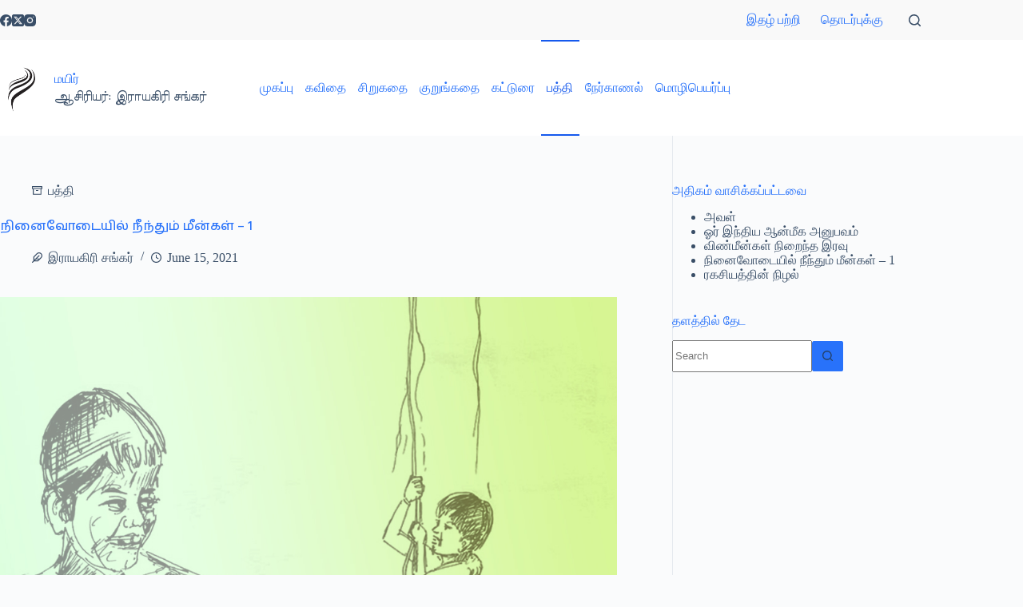

--- FILE ---
content_type: text/html; charset=UTF-8
request_url: https://mayir.in/%E0%AE%AA%E0%AE%A4%E0%AF%8D%E0%AE%A4%E0%AE%BF/rayakirisankar/1197/
body_size: 25710
content:
<!doctype html>
<html lang="en-US">
<head>
	
	<meta charset="UTF-8">
	<meta name="viewport" content="width=device-width, initial-scale=1, maximum-scale=5, viewport-fit=cover">
	<link rel="profile" href="https://gmpg.org/xfn/11">

	
<!-- Author Meta Tags by Molongui Authorship, visit: https://wordpress.org/plugins/molongui-authorship/ -->
<meta name="author" content="இராயகிரி சங்கர்">
<!-- /Molongui Authorship -->

<meta name='robots' content='index, follow, max-image-preview:large, max-snippet:-1, max-video-preview:-1' />
	<style>img:is([sizes="auto" i], [sizes^="auto," i]) { contain-intrinsic-size: 3000px 1500px }</style>
	
	<!-- This site is optimized with the Yoast SEO plugin v26.7 - https://yoast.com/wordpress/plugins/seo/ -->
	<title>நினைவோடையில் நீந்தும் மீன்கள் - 1 - பத்தி - Mayir</title>
	<meta name="description" content="அப்பா மிசின் தறி நெய்த நெசவாளர். திருமணம் ஆனதும் முகவூர் தளவாய்புரத்திற்கு பிழைப்புத் தேடி இடம் பெயர்ந்தார்..." />
	<link rel="canonical" href="https://mayir.in/பத்தி/rayakirisankar/1197/" />
	<meta property="og:locale" content="en_US" />
	<meta property="og:type" content="article" />
	<meta property="og:title" content="நினைவோடையில் நீந்தும் மீன்கள் - 1 - பத்தி - Mayir" />
	<meta property="og:description" content="அப்பா மிசின் தறி நெய்த நெசவாளர். திருமணம் ஆனதும் முகவூர் தளவாய்புரத்திற்கு பிழைப்புத் தேடி இடம் பெயர்ந்தார்..." />
	<meta property="og:url" content="https://mayir.in/பத்தி/rayakirisankar/1197/" />
	<meta property="og:site_name" content="Mayir" />
	<meta property="article:published_time" content="2021-06-15T07:31:05+00:00" />
	<meta property="article:modified_time" content="2021-08-15T13:26:24+00:00" />
	<meta property="og:image" content="https://mayir.in/wp-content/uploads/2021/06/mayir-4.jpg" />
	<meta property="og:image:width" content="1000" />
	<meta property="og:image:height" content="1000" />
	<meta property="og:image:type" content="image/jpeg" />
	<meta name="author" content="இராயகிரி சங்கர்" />
	<meta name="twitter:card" content="summary_large_image" />
	<meta name="twitter:label1" content="Written by" />
	<meta name="twitter:data1" content="இராயகிரி சங்கர்" />
	<meta name="twitter:label2" content="Est. reading time" />
	<meta name="twitter:data2" content="6 minutes" />
	<script type="application/ld+json" class="yoast-schema-graph">{"@context":"https://schema.org","@graph":[{"@type":"Article","@id":"https://mayir.in/%e0%ae%aa%e0%ae%a4%e0%af%8d%e0%ae%a4%e0%ae%bf/rayakirisankar/1197/#article","isPartOf":{"@id":"https://mayir.in/%e0%ae%aa%e0%ae%a4%e0%af%8d%e0%ae%a4%e0%ae%bf/rayakirisankar/1197/"},"author":{"name":"இராயகிரி சங்கர்","@id":"https://mayir.in/#/schema/person/ac0a8540dcc0a94b63463a99e7902076"},"headline":"நினைவோடையில் நீந்தும் மீன்கள் &#8211; 1","datePublished":"2021-06-15T07:31:05+00:00","dateModified":"2021-08-15T13:26:24+00:00","mainEntityOfPage":{"@id":"https://mayir.in/%e0%ae%aa%e0%ae%a4%e0%af%8d%e0%ae%a4%e0%ae%bf/rayakirisankar/1197/"},"wordCount":1,"commentCount":0,"publisher":{"@id":"https://mayir.in/#organization"},"image":{"@id":"https://mayir.in/%e0%ae%aa%e0%ae%a4%e0%af%8d%e0%ae%a4%e0%ae%bf/rayakirisankar/1197/#primaryimage"},"thumbnailUrl":"https://mayir.in/wp-content/uploads/2021/06/mayir-4.jpg","keywords":["இதழ் 2"],"articleSection":["பத்தி"],"inLanguage":"en-US","potentialAction":[{"@type":"CommentAction","name":"Comment","target":["https://mayir.in/%e0%ae%aa%e0%ae%a4%e0%af%8d%e0%ae%a4%e0%ae%bf/rayakirisankar/1197/#respond"]}]},{"@type":"WebPage","@id":"https://mayir.in/%e0%ae%aa%e0%ae%a4%e0%af%8d%e0%ae%a4%e0%ae%bf/rayakirisankar/1197/","url":"https://mayir.in/%e0%ae%aa%e0%ae%a4%e0%af%8d%e0%ae%a4%e0%ae%bf/rayakirisankar/1197/","name":"நினைவோடையில் நீந்தும் மீன்கள் - 1 - பத்தி - Mayir","isPartOf":{"@id":"https://mayir.in/#website"},"primaryImageOfPage":{"@id":"https://mayir.in/%e0%ae%aa%e0%ae%a4%e0%af%8d%e0%ae%a4%e0%ae%bf/rayakirisankar/1197/#primaryimage"},"image":{"@id":"https://mayir.in/%e0%ae%aa%e0%ae%a4%e0%af%8d%e0%ae%a4%e0%ae%bf/rayakirisankar/1197/#primaryimage"},"thumbnailUrl":"https://mayir.in/wp-content/uploads/2021/06/mayir-4.jpg","datePublished":"2021-06-15T07:31:05+00:00","dateModified":"2021-08-15T13:26:24+00:00","description":"அப்பா மிசின் தறி நெய்த நெசவாளர். திருமணம் ஆனதும் முகவூர் தளவாய்புரத்திற்கு பிழைப்புத் தேடி இடம் பெயர்ந்தார்...","breadcrumb":{"@id":"https://mayir.in/%e0%ae%aa%e0%ae%a4%e0%af%8d%e0%ae%a4%e0%ae%bf/rayakirisankar/1197/#breadcrumb"},"inLanguage":"en-US","potentialAction":[{"@type":"ReadAction","target":["https://mayir.in/%e0%ae%aa%e0%ae%a4%e0%af%8d%e0%ae%a4%e0%ae%bf/rayakirisankar/1197/"]}]},{"@type":"ImageObject","inLanguage":"en-US","@id":"https://mayir.in/%e0%ae%aa%e0%ae%a4%e0%af%8d%e0%ae%a4%e0%ae%bf/rayakirisankar/1197/#primaryimage","url":"https://mayir.in/wp-content/uploads/2021/06/mayir-4.jpg","contentUrl":"https://mayir.in/wp-content/uploads/2021/06/mayir-4.jpg","width":1000,"height":1000},{"@type":"BreadcrumbList","@id":"https://mayir.in/%e0%ae%aa%e0%ae%a4%e0%af%8d%e0%ae%a4%e0%ae%bf/rayakirisankar/1197/#breadcrumb","itemListElement":[{"@type":"ListItem","position":1,"name":"முகப்பு","item":"https://mayir.in/"},{"@type":"ListItem","position":2,"name":"நினைவோடையில் நீந்தும் மீன்கள் &#8211; 1"}]},{"@type":"WebSite","@id":"https://mayir.in/#website","url":"https://mayir.in/","name":"Mayir","description":"ஆசிரியர்: இராயகிரி சங்கர்","publisher":{"@id":"https://mayir.in/#organization"},"potentialAction":[{"@type":"SearchAction","target":{"@type":"EntryPoint","urlTemplate":"https://mayir.in/?s={search_term_string}"},"query-input":{"@type":"PropertyValueSpecification","valueRequired":true,"valueName":"search_term_string"}}],"inLanguage":"en-US"},{"@type":"Organization","@id":"https://mayir.in/#organization","name":"மயிர் இணைய இதழ்","url":"https://mayir.in/","logo":{"@type":"ImageObject","inLanguage":"en-US","@id":"https://mayir.in/#/schema/logo/image/","url":"http://mayir.in/wp-content/uploads/2021/05/mayir-1.jpg","contentUrl":"http://mayir.in/wp-content/uploads/2021/05/mayir-1.jpg","width":800,"height":500,"caption":"மயிர் இணைய இதழ்"},"image":{"@id":"https://mayir.in/#/schema/logo/image/"}},{"@type":"Person","@id":"https://mayir.in/#/schema/person/ac0a8540dcc0a94b63463a99e7902076","name":"இராயகிரி சங்கர்","image":{"@type":"ImageObject","inLanguage":"en-US","@id":"https://mayir.in/#/schema/person/image/","url":"http://mayir.in/wp-content/uploads/2021/05/16003125_1708040596172776_4763897456086948411_n1.jpg","contentUrl":"http://mayir.in/wp-content/uploads/2021/05/16003125_1708040596172776_4763897456086948411_n1.jpg","caption":"இராயகிரி சங்கர்"},"url":"https://mayir.in/author/rayakirisankar/"}]}</script>
	<!-- / Yoast SEO plugin. -->


<link rel='dns-prefetch' href='//fonts.googleapis.com' />
<link rel="alternate" type="application/rss+xml" title="Mayir &raquo; Feed" href="https://mayir.in/feed/" />
<link rel="alternate" type="application/rss+xml" title="Mayir &raquo; Comments Feed" href="https://mayir.in/comments/feed/" />
<link rel="alternate" type="application/rss+xml" title="Mayir &raquo; நினைவோடையில் நீந்தும் மீன்கள் &#8211; 1 Comments Feed" href="https://mayir.in/%e0%ae%aa%e0%ae%a4%e0%af%8d%e0%ae%a4%e0%ae%bf/rayakirisankar/1197/feed/" />
<link rel='stylesheet' id='blocksy-dynamic-global-css' href='https://mayir.in/wp-content/uploads/blocksy/css/global.css?ver=33530' media='all' />
<link rel='stylesheet' id='wp-block-library-css' href='https://mayir.in/wp-includes/css/dist/block-library/style.min.css?ver=6.8.3' media='all' />
<link rel='stylesheet' id='wp-post-series-css' href='https://mayir.in/wp-content/plugins/wp-post-series/build/post-series.css?ver=1619788345' media='all' />
<style id='global-styles-inline-css'>
:root{--wp--preset--aspect-ratio--square: 1;--wp--preset--aspect-ratio--4-3: 4/3;--wp--preset--aspect-ratio--3-4: 3/4;--wp--preset--aspect-ratio--3-2: 3/2;--wp--preset--aspect-ratio--2-3: 2/3;--wp--preset--aspect-ratio--16-9: 16/9;--wp--preset--aspect-ratio--9-16: 9/16;--wp--preset--color--black: #000000;--wp--preset--color--cyan-bluish-gray: #abb8c3;--wp--preset--color--white: #ffffff;--wp--preset--color--pale-pink: #f78da7;--wp--preset--color--vivid-red: #cf2e2e;--wp--preset--color--luminous-vivid-orange: #ff6900;--wp--preset--color--luminous-vivid-amber: #fcb900;--wp--preset--color--light-green-cyan: #7bdcb5;--wp--preset--color--vivid-green-cyan: #00d084;--wp--preset--color--pale-cyan-blue: #8ed1fc;--wp--preset--color--vivid-cyan-blue: #0693e3;--wp--preset--color--vivid-purple: #9b51e0;--wp--preset--color--palette-color-1: var(--theme-palette-color-1, #2872fa);--wp--preset--color--palette-color-2: var(--theme-palette-color-2, #1559ed);--wp--preset--color--palette-color-3: var(--theme-palette-color-3, rgba(36,59,86,0.9));--wp--preset--color--palette-color-4: var(--theme-palette-color-4, rgba(36,59,86,1));--wp--preset--color--palette-color-5: var(--theme-palette-color-5, #ffffff);--wp--preset--color--palette-color-6: var(--theme-palette-color-6, #f2f5f7);--wp--preset--color--palette-color-7: var(--theme-palette-color-7, #FAFBFC);--wp--preset--color--palette-color-8: var(--theme-palette-color-8, #ffffff);--wp--preset--gradient--vivid-cyan-blue-to-vivid-purple: linear-gradient(135deg,rgba(6,147,227,1) 0%,rgb(155,81,224) 100%);--wp--preset--gradient--light-green-cyan-to-vivid-green-cyan: linear-gradient(135deg,rgb(122,220,180) 0%,rgb(0,208,130) 100%);--wp--preset--gradient--luminous-vivid-amber-to-luminous-vivid-orange: linear-gradient(135deg,rgba(252,185,0,1) 0%,rgba(255,105,0,1) 100%);--wp--preset--gradient--luminous-vivid-orange-to-vivid-red: linear-gradient(135deg,rgba(255,105,0,1) 0%,rgb(207,46,46) 100%);--wp--preset--gradient--very-light-gray-to-cyan-bluish-gray: linear-gradient(135deg,rgb(238,238,238) 0%,rgb(169,184,195) 100%);--wp--preset--gradient--cool-to-warm-spectrum: linear-gradient(135deg,rgb(74,234,220) 0%,rgb(151,120,209) 20%,rgb(207,42,186) 40%,rgb(238,44,130) 60%,rgb(251,105,98) 80%,rgb(254,248,76) 100%);--wp--preset--gradient--blush-light-purple: linear-gradient(135deg,rgb(255,206,236) 0%,rgb(152,150,240) 100%);--wp--preset--gradient--blush-bordeaux: linear-gradient(135deg,rgb(254,205,165) 0%,rgb(254,45,45) 50%,rgb(107,0,62) 100%);--wp--preset--gradient--luminous-dusk: linear-gradient(135deg,rgb(255,203,112) 0%,rgb(199,81,192) 50%,rgb(65,88,208) 100%);--wp--preset--gradient--pale-ocean: linear-gradient(135deg,rgb(255,245,203) 0%,rgb(182,227,212) 50%,rgb(51,167,181) 100%);--wp--preset--gradient--electric-grass: linear-gradient(135deg,rgb(202,248,128) 0%,rgb(113,206,126) 100%);--wp--preset--gradient--midnight: linear-gradient(135deg,rgb(2,3,129) 0%,rgb(40,116,252) 100%);--wp--preset--gradient--juicy-peach: linear-gradient(to right, #ffecd2 0%, #fcb69f 100%);--wp--preset--gradient--young-passion: linear-gradient(to right, #ff8177 0%, #ff867a 0%, #ff8c7f 21%, #f99185 52%, #cf556c 78%, #b12a5b 100%);--wp--preset--gradient--true-sunset: linear-gradient(to right, #fa709a 0%, #fee140 100%);--wp--preset--gradient--morpheus-den: linear-gradient(to top, #30cfd0 0%, #330867 100%);--wp--preset--gradient--plum-plate: linear-gradient(135deg, #667eea 0%, #764ba2 100%);--wp--preset--gradient--aqua-splash: linear-gradient(15deg, #13547a 0%, #80d0c7 100%);--wp--preset--gradient--love-kiss: linear-gradient(to top, #ff0844 0%, #ffb199 100%);--wp--preset--gradient--new-retrowave: linear-gradient(to top, #3b41c5 0%, #a981bb 49%, #ffc8a9 100%);--wp--preset--gradient--plum-bath: linear-gradient(to top, #cc208e 0%, #6713d2 100%);--wp--preset--gradient--high-flight: linear-gradient(to right, #0acffe 0%, #495aff 100%);--wp--preset--gradient--teen-party: linear-gradient(-225deg, #FF057C 0%, #8D0B93 50%, #321575 100%);--wp--preset--gradient--fabled-sunset: linear-gradient(-225deg, #231557 0%, #44107A 29%, #FF1361 67%, #FFF800 100%);--wp--preset--gradient--arielle-smile: radial-gradient(circle 248px at center, #16d9e3 0%, #30c7ec 47%, #46aef7 100%);--wp--preset--gradient--itmeo-branding: linear-gradient(180deg, #2af598 0%, #009efd 100%);--wp--preset--gradient--deep-blue: linear-gradient(to right, #6a11cb 0%, #2575fc 100%);--wp--preset--gradient--strong-bliss: linear-gradient(to right, #f78ca0 0%, #f9748f 19%, #fd868c 60%, #fe9a8b 100%);--wp--preset--gradient--sweet-period: linear-gradient(to top, #3f51b1 0%, #5a55ae 13%, #7b5fac 25%, #8f6aae 38%, #a86aa4 50%, #cc6b8e 62%, #f18271 75%, #f3a469 87%, #f7c978 100%);--wp--preset--gradient--purple-division: linear-gradient(to top, #7028e4 0%, #e5b2ca 100%);--wp--preset--gradient--cold-evening: linear-gradient(to top, #0c3483 0%, #a2b6df 100%, #6b8cce 100%, #a2b6df 100%);--wp--preset--gradient--mountain-rock: linear-gradient(to right, #868f96 0%, #596164 100%);--wp--preset--gradient--desert-hump: linear-gradient(to top, #c79081 0%, #dfa579 100%);--wp--preset--gradient--ethernal-constance: linear-gradient(to top, #09203f 0%, #537895 100%);--wp--preset--gradient--happy-memories: linear-gradient(-60deg, #ff5858 0%, #f09819 100%);--wp--preset--gradient--grown-early: linear-gradient(to top, #0ba360 0%, #3cba92 100%);--wp--preset--gradient--morning-salad: linear-gradient(-225deg, #B7F8DB 0%, #50A7C2 100%);--wp--preset--gradient--night-call: linear-gradient(-225deg, #AC32E4 0%, #7918F2 48%, #4801FF 100%);--wp--preset--gradient--mind-crawl: linear-gradient(-225deg, #473B7B 0%, #3584A7 51%, #30D2BE 100%);--wp--preset--gradient--angel-care: linear-gradient(-225deg, #FFE29F 0%, #FFA99F 48%, #FF719A 100%);--wp--preset--gradient--juicy-cake: linear-gradient(to top, #e14fad 0%, #f9d423 100%);--wp--preset--gradient--rich-metal: linear-gradient(to right, #d7d2cc 0%, #304352 100%);--wp--preset--gradient--mole-hall: linear-gradient(-20deg, #616161 0%, #9bc5c3 100%);--wp--preset--gradient--cloudy-knoxville: linear-gradient(120deg, #fdfbfb 0%, #ebedee 100%);--wp--preset--gradient--soft-grass: linear-gradient(to top, #c1dfc4 0%, #deecdd 100%);--wp--preset--gradient--saint-petersburg: linear-gradient(135deg, #f5f7fa 0%, #c3cfe2 100%);--wp--preset--gradient--everlasting-sky: linear-gradient(135deg, #fdfcfb 0%, #e2d1c3 100%);--wp--preset--gradient--kind-steel: linear-gradient(-20deg, #e9defa 0%, #fbfcdb 100%);--wp--preset--gradient--over-sun: linear-gradient(60deg, #abecd6 0%, #fbed96 100%);--wp--preset--gradient--premium-white: linear-gradient(to top, #d5d4d0 0%, #d5d4d0 1%, #eeeeec 31%, #efeeec 75%, #e9e9e7 100%);--wp--preset--gradient--clean-mirror: linear-gradient(45deg, #93a5cf 0%, #e4efe9 100%);--wp--preset--gradient--wild-apple: linear-gradient(to top, #d299c2 0%, #fef9d7 100%);--wp--preset--gradient--snow-again: linear-gradient(to top, #e6e9f0 0%, #eef1f5 100%);--wp--preset--gradient--confident-cloud: linear-gradient(to top, #dad4ec 0%, #dad4ec 1%, #f3e7e9 100%);--wp--preset--gradient--glass-water: linear-gradient(to top, #dfe9f3 0%, white 100%);--wp--preset--gradient--perfect-white: linear-gradient(-225deg, #E3FDF5 0%, #FFE6FA 100%);--wp--preset--font-size--small: 13px;--wp--preset--font-size--medium: 20px;--wp--preset--font-size--large: clamp(22px, 1.375rem + ((1vw - 3.2px) * 0.625), 30px);--wp--preset--font-size--x-large: clamp(30px, 1.875rem + ((1vw - 3.2px) * 1.563), 50px);--wp--preset--font-size--xx-large: clamp(45px, 2.813rem + ((1vw - 3.2px) * 2.734), 80px);--wp--preset--spacing--20: 0.44rem;--wp--preset--spacing--30: 0.67rem;--wp--preset--spacing--40: 1rem;--wp--preset--spacing--50: 1.5rem;--wp--preset--spacing--60: 2.25rem;--wp--preset--spacing--70: 3.38rem;--wp--preset--spacing--80: 5.06rem;--wp--preset--shadow--natural: 6px 6px 9px rgba(0, 0, 0, 0.2);--wp--preset--shadow--deep: 12px 12px 50px rgba(0, 0, 0, 0.4);--wp--preset--shadow--sharp: 6px 6px 0px rgba(0, 0, 0, 0.2);--wp--preset--shadow--outlined: 6px 6px 0px -3px rgba(255, 255, 255, 1), 6px 6px rgba(0, 0, 0, 1);--wp--preset--shadow--crisp: 6px 6px 0px rgba(0, 0, 0, 1);}:root { --wp--style--global--content-size: var(--theme-block-max-width);--wp--style--global--wide-size: var(--theme-block-wide-max-width); }:where(body) { margin: 0; }.wp-site-blocks > .alignleft { float: left; margin-right: 2em; }.wp-site-blocks > .alignright { float: right; margin-left: 2em; }.wp-site-blocks > .aligncenter { justify-content: center; margin-left: auto; margin-right: auto; }:where(.wp-site-blocks) > * { margin-block-start: var(--theme-content-spacing); margin-block-end: 0; }:where(.wp-site-blocks) > :first-child { margin-block-start: 0; }:where(.wp-site-blocks) > :last-child { margin-block-end: 0; }:root { --wp--style--block-gap: var(--theme-content-spacing); }:root :where(.is-layout-flow) > :first-child{margin-block-start: 0;}:root :where(.is-layout-flow) > :last-child{margin-block-end: 0;}:root :where(.is-layout-flow) > *{margin-block-start: var(--theme-content-spacing);margin-block-end: 0;}:root :where(.is-layout-constrained) > :first-child{margin-block-start: 0;}:root :where(.is-layout-constrained) > :last-child{margin-block-end: 0;}:root :where(.is-layout-constrained) > *{margin-block-start: var(--theme-content-spacing);margin-block-end: 0;}:root :where(.is-layout-flex){gap: var(--theme-content-spacing);}:root :where(.is-layout-grid){gap: var(--theme-content-spacing);}.is-layout-flow > .alignleft{float: left;margin-inline-start: 0;margin-inline-end: 2em;}.is-layout-flow > .alignright{float: right;margin-inline-start: 2em;margin-inline-end: 0;}.is-layout-flow > .aligncenter{margin-left: auto !important;margin-right: auto !important;}.is-layout-constrained > .alignleft{float: left;margin-inline-start: 0;margin-inline-end: 2em;}.is-layout-constrained > .alignright{float: right;margin-inline-start: 2em;margin-inline-end: 0;}.is-layout-constrained > .aligncenter{margin-left: auto !important;margin-right: auto !important;}.is-layout-constrained > :where(:not(.alignleft):not(.alignright):not(.alignfull)){max-width: var(--wp--style--global--content-size);margin-left: auto !important;margin-right: auto !important;}.is-layout-constrained > .alignwide{max-width: var(--wp--style--global--wide-size);}body .is-layout-flex{display: flex;}.is-layout-flex{flex-wrap: wrap;align-items: center;}.is-layout-flex > :is(*, div){margin: 0;}body .is-layout-grid{display: grid;}.is-layout-grid > :is(*, div){margin: 0;}body{padding-top: 0px;padding-right: 0px;padding-bottom: 0px;padding-left: 0px;}.has-black-color{color: var(--wp--preset--color--black) !important;}.has-cyan-bluish-gray-color{color: var(--wp--preset--color--cyan-bluish-gray) !important;}.has-white-color{color: var(--wp--preset--color--white) !important;}.has-pale-pink-color{color: var(--wp--preset--color--pale-pink) !important;}.has-vivid-red-color{color: var(--wp--preset--color--vivid-red) !important;}.has-luminous-vivid-orange-color{color: var(--wp--preset--color--luminous-vivid-orange) !important;}.has-luminous-vivid-amber-color{color: var(--wp--preset--color--luminous-vivid-amber) !important;}.has-light-green-cyan-color{color: var(--wp--preset--color--light-green-cyan) !important;}.has-vivid-green-cyan-color{color: var(--wp--preset--color--vivid-green-cyan) !important;}.has-pale-cyan-blue-color{color: var(--wp--preset--color--pale-cyan-blue) !important;}.has-vivid-cyan-blue-color{color: var(--wp--preset--color--vivid-cyan-blue) !important;}.has-vivid-purple-color{color: var(--wp--preset--color--vivid-purple) !important;}.has-palette-color-1-color{color: var(--wp--preset--color--palette-color-1) !important;}.has-palette-color-2-color{color: var(--wp--preset--color--palette-color-2) !important;}.has-palette-color-3-color{color: var(--wp--preset--color--palette-color-3) !important;}.has-palette-color-4-color{color: var(--wp--preset--color--palette-color-4) !important;}.has-palette-color-5-color{color: var(--wp--preset--color--palette-color-5) !important;}.has-palette-color-6-color{color: var(--wp--preset--color--palette-color-6) !important;}.has-palette-color-7-color{color: var(--wp--preset--color--palette-color-7) !important;}.has-palette-color-8-color{color: var(--wp--preset--color--palette-color-8) !important;}.has-black-background-color{background-color: var(--wp--preset--color--black) !important;}.has-cyan-bluish-gray-background-color{background-color: var(--wp--preset--color--cyan-bluish-gray) !important;}.has-white-background-color{background-color: var(--wp--preset--color--white) !important;}.has-pale-pink-background-color{background-color: var(--wp--preset--color--pale-pink) !important;}.has-vivid-red-background-color{background-color: var(--wp--preset--color--vivid-red) !important;}.has-luminous-vivid-orange-background-color{background-color: var(--wp--preset--color--luminous-vivid-orange) !important;}.has-luminous-vivid-amber-background-color{background-color: var(--wp--preset--color--luminous-vivid-amber) !important;}.has-light-green-cyan-background-color{background-color: var(--wp--preset--color--light-green-cyan) !important;}.has-vivid-green-cyan-background-color{background-color: var(--wp--preset--color--vivid-green-cyan) !important;}.has-pale-cyan-blue-background-color{background-color: var(--wp--preset--color--pale-cyan-blue) !important;}.has-vivid-cyan-blue-background-color{background-color: var(--wp--preset--color--vivid-cyan-blue) !important;}.has-vivid-purple-background-color{background-color: var(--wp--preset--color--vivid-purple) !important;}.has-palette-color-1-background-color{background-color: var(--wp--preset--color--palette-color-1) !important;}.has-palette-color-2-background-color{background-color: var(--wp--preset--color--palette-color-2) !important;}.has-palette-color-3-background-color{background-color: var(--wp--preset--color--palette-color-3) !important;}.has-palette-color-4-background-color{background-color: var(--wp--preset--color--palette-color-4) !important;}.has-palette-color-5-background-color{background-color: var(--wp--preset--color--palette-color-5) !important;}.has-palette-color-6-background-color{background-color: var(--wp--preset--color--palette-color-6) !important;}.has-palette-color-7-background-color{background-color: var(--wp--preset--color--palette-color-7) !important;}.has-palette-color-8-background-color{background-color: var(--wp--preset--color--palette-color-8) !important;}.has-black-border-color{border-color: var(--wp--preset--color--black) !important;}.has-cyan-bluish-gray-border-color{border-color: var(--wp--preset--color--cyan-bluish-gray) !important;}.has-white-border-color{border-color: var(--wp--preset--color--white) !important;}.has-pale-pink-border-color{border-color: var(--wp--preset--color--pale-pink) !important;}.has-vivid-red-border-color{border-color: var(--wp--preset--color--vivid-red) !important;}.has-luminous-vivid-orange-border-color{border-color: var(--wp--preset--color--luminous-vivid-orange) !important;}.has-luminous-vivid-amber-border-color{border-color: var(--wp--preset--color--luminous-vivid-amber) !important;}.has-light-green-cyan-border-color{border-color: var(--wp--preset--color--light-green-cyan) !important;}.has-vivid-green-cyan-border-color{border-color: var(--wp--preset--color--vivid-green-cyan) !important;}.has-pale-cyan-blue-border-color{border-color: var(--wp--preset--color--pale-cyan-blue) !important;}.has-vivid-cyan-blue-border-color{border-color: var(--wp--preset--color--vivid-cyan-blue) !important;}.has-vivid-purple-border-color{border-color: var(--wp--preset--color--vivid-purple) !important;}.has-palette-color-1-border-color{border-color: var(--wp--preset--color--palette-color-1) !important;}.has-palette-color-2-border-color{border-color: var(--wp--preset--color--palette-color-2) !important;}.has-palette-color-3-border-color{border-color: var(--wp--preset--color--palette-color-3) !important;}.has-palette-color-4-border-color{border-color: var(--wp--preset--color--palette-color-4) !important;}.has-palette-color-5-border-color{border-color: var(--wp--preset--color--palette-color-5) !important;}.has-palette-color-6-border-color{border-color: var(--wp--preset--color--palette-color-6) !important;}.has-palette-color-7-border-color{border-color: var(--wp--preset--color--palette-color-7) !important;}.has-palette-color-8-border-color{border-color: var(--wp--preset--color--palette-color-8) !important;}.has-vivid-cyan-blue-to-vivid-purple-gradient-background{background: var(--wp--preset--gradient--vivid-cyan-blue-to-vivid-purple) !important;}.has-light-green-cyan-to-vivid-green-cyan-gradient-background{background: var(--wp--preset--gradient--light-green-cyan-to-vivid-green-cyan) !important;}.has-luminous-vivid-amber-to-luminous-vivid-orange-gradient-background{background: var(--wp--preset--gradient--luminous-vivid-amber-to-luminous-vivid-orange) !important;}.has-luminous-vivid-orange-to-vivid-red-gradient-background{background: var(--wp--preset--gradient--luminous-vivid-orange-to-vivid-red) !important;}.has-very-light-gray-to-cyan-bluish-gray-gradient-background{background: var(--wp--preset--gradient--very-light-gray-to-cyan-bluish-gray) !important;}.has-cool-to-warm-spectrum-gradient-background{background: var(--wp--preset--gradient--cool-to-warm-spectrum) !important;}.has-blush-light-purple-gradient-background{background: var(--wp--preset--gradient--blush-light-purple) !important;}.has-blush-bordeaux-gradient-background{background: var(--wp--preset--gradient--blush-bordeaux) !important;}.has-luminous-dusk-gradient-background{background: var(--wp--preset--gradient--luminous-dusk) !important;}.has-pale-ocean-gradient-background{background: var(--wp--preset--gradient--pale-ocean) !important;}.has-electric-grass-gradient-background{background: var(--wp--preset--gradient--electric-grass) !important;}.has-midnight-gradient-background{background: var(--wp--preset--gradient--midnight) !important;}.has-juicy-peach-gradient-background{background: var(--wp--preset--gradient--juicy-peach) !important;}.has-young-passion-gradient-background{background: var(--wp--preset--gradient--young-passion) !important;}.has-true-sunset-gradient-background{background: var(--wp--preset--gradient--true-sunset) !important;}.has-morpheus-den-gradient-background{background: var(--wp--preset--gradient--morpheus-den) !important;}.has-plum-plate-gradient-background{background: var(--wp--preset--gradient--plum-plate) !important;}.has-aqua-splash-gradient-background{background: var(--wp--preset--gradient--aqua-splash) !important;}.has-love-kiss-gradient-background{background: var(--wp--preset--gradient--love-kiss) !important;}.has-new-retrowave-gradient-background{background: var(--wp--preset--gradient--new-retrowave) !important;}.has-plum-bath-gradient-background{background: var(--wp--preset--gradient--plum-bath) !important;}.has-high-flight-gradient-background{background: var(--wp--preset--gradient--high-flight) !important;}.has-teen-party-gradient-background{background: var(--wp--preset--gradient--teen-party) !important;}.has-fabled-sunset-gradient-background{background: var(--wp--preset--gradient--fabled-sunset) !important;}.has-arielle-smile-gradient-background{background: var(--wp--preset--gradient--arielle-smile) !important;}.has-itmeo-branding-gradient-background{background: var(--wp--preset--gradient--itmeo-branding) !important;}.has-deep-blue-gradient-background{background: var(--wp--preset--gradient--deep-blue) !important;}.has-strong-bliss-gradient-background{background: var(--wp--preset--gradient--strong-bliss) !important;}.has-sweet-period-gradient-background{background: var(--wp--preset--gradient--sweet-period) !important;}.has-purple-division-gradient-background{background: var(--wp--preset--gradient--purple-division) !important;}.has-cold-evening-gradient-background{background: var(--wp--preset--gradient--cold-evening) !important;}.has-mountain-rock-gradient-background{background: var(--wp--preset--gradient--mountain-rock) !important;}.has-desert-hump-gradient-background{background: var(--wp--preset--gradient--desert-hump) !important;}.has-ethernal-constance-gradient-background{background: var(--wp--preset--gradient--ethernal-constance) !important;}.has-happy-memories-gradient-background{background: var(--wp--preset--gradient--happy-memories) !important;}.has-grown-early-gradient-background{background: var(--wp--preset--gradient--grown-early) !important;}.has-morning-salad-gradient-background{background: var(--wp--preset--gradient--morning-salad) !important;}.has-night-call-gradient-background{background: var(--wp--preset--gradient--night-call) !important;}.has-mind-crawl-gradient-background{background: var(--wp--preset--gradient--mind-crawl) !important;}.has-angel-care-gradient-background{background: var(--wp--preset--gradient--angel-care) !important;}.has-juicy-cake-gradient-background{background: var(--wp--preset--gradient--juicy-cake) !important;}.has-rich-metal-gradient-background{background: var(--wp--preset--gradient--rich-metal) !important;}.has-mole-hall-gradient-background{background: var(--wp--preset--gradient--mole-hall) !important;}.has-cloudy-knoxville-gradient-background{background: var(--wp--preset--gradient--cloudy-knoxville) !important;}.has-soft-grass-gradient-background{background: var(--wp--preset--gradient--soft-grass) !important;}.has-saint-petersburg-gradient-background{background: var(--wp--preset--gradient--saint-petersburg) !important;}.has-everlasting-sky-gradient-background{background: var(--wp--preset--gradient--everlasting-sky) !important;}.has-kind-steel-gradient-background{background: var(--wp--preset--gradient--kind-steel) !important;}.has-over-sun-gradient-background{background: var(--wp--preset--gradient--over-sun) !important;}.has-premium-white-gradient-background{background: var(--wp--preset--gradient--premium-white) !important;}.has-clean-mirror-gradient-background{background: var(--wp--preset--gradient--clean-mirror) !important;}.has-wild-apple-gradient-background{background: var(--wp--preset--gradient--wild-apple) !important;}.has-snow-again-gradient-background{background: var(--wp--preset--gradient--snow-again) !important;}.has-confident-cloud-gradient-background{background: var(--wp--preset--gradient--confident-cloud) !important;}.has-glass-water-gradient-background{background: var(--wp--preset--gradient--glass-water) !important;}.has-perfect-white-gradient-background{background: var(--wp--preset--gradient--perfect-white) !important;}.has-small-font-size{font-size: var(--wp--preset--font-size--small) !important;}.has-medium-font-size{font-size: var(--wp--preset--font-size--medium) !important;}.has-large-font-size{font-size: var(--wp--preset--font-size--large) !important;}.has-x-large-font-size{font-size: var(--wp--preset--font-size--x-large) !important;}.has-xx-large-font-size{font-size: var(--wp--preset--font-size--xx-large) !important;}
:root :where(.wp-block-pullquote){font-size: clamp(0.984em, 0.984rem + ((1vw - 0.2em) * 0.645), 1.5em);line-height: 1.6;}
</style>
<style id='wpxpo-global-style-inline-css'>
:root { --preset-color1: #037fff --preset-color2: #026fe0 --preset-color3: #071323 --preset-color4: #132133 --preset-color5: #34495e --preset-color6: #787676 --preset-color7: #f0f2f3 --preset-color8: #f8f9fa --preset-color9: #ffffff }
</style>
<style id='ultp-preset-colors-style-inline-css'>
:root { --postx_preset_Base_1_color: #f4f4ff; --postx_preset_Base_2_color: #dddff8; --postx_preset_Base_3_color: #B4B4D6; --postx_preset_Primary_color: #3323f0; --postx_preset_Secondary_color: #4a5fff; --postx_preset_Tertiary_color: #FFFFFF; --postx_preset_Contrast_3_color: #545472; --postx_preset_Contrast_2_color: #262657; --postx_preset_Contrast_1_color: #10102e; --postx_preset_Over_Primary_color: #ffffff;  }
</style>
<style id='ultp-preset-gradient-style-inline-css'>
:root { --postx_preset_Primary_to_Secondary_to_Right_gradient: linear-gradient(90deg, var(--postx_preset_Primary_color) 0%, var(--postx_preset_Secondary_color) 100%); --postx_preset_Primary_to_Secondary_to_Bottom_gradient: linear-gradient(180deg, var(--postx_preset_Primary_color) 0%, var(--postx_preset_Secondary_color) 100%); --postx_preset_Secondary_to_Primary_to_Right_gradient: linear-gradient(90deg, var(--postx_preset_Secondary_color) 0%, var(--postx_preset_Primary_color) 100%); --postx_preset_Secondary_to_Primary_to_Bottom_gradient: linear-gradient(180deg, var(--postx_preset_Secondary_color) 0%, var(--postx_preset_Primary_color) 100%); --postx_preset_Cold_Evening_gradient: linear-gradient(0deg, rgb(12, 52, 131) 0%, rgb(162, 182, 223) 100%, rgb(107, 140, 206) 100%, rgb(162, 182, 223) 100%); --postx_preset_Purple_Division_gradient: linear-gradient(0deg, rgb(112, 40, 228) 0%, rgb(229, 178, 202) 100%); --postx_preset_Over_Sun_gradient: linear-gradient(60deg, rgb(171, 236, 214) 0%, rgb(251, 237, 150) 100%); --postx_preset_Morning_Salad_gradient: linear-gradient(-255deg, rgb(183, 248, 219) 0%, rgb(80, 167, 194) 100%); --postx_preset_Fabled_Sunset_gradient: linear-gradient(-270deg, rgb(35, 21, 87) 0%, rgb(68, 16, 122) 29%, rgb(255, 19, 97) 67%, rgb(255, 248, 0) 100%);  }
</style>
<style id='ultp-preset-typo-style-inline-css'>
:root { --postx_preset_Heading_typo_font_family: Helvetica; --postx_preset_Heading_typo_font_family_type: sans-serif; --postx_preset_Heading_typo_font_weight: 600; --postx_preset_Heading_typo_text_transform: capitalize; --postx_preset_Body_and_Others_typo_font_family: Helvetica; --postx_preset_Body_and_Others_typo_font_family_type: sans-serif; --postx_preset_Body_and_Others_typo_font_weight: 400; --postx_preset_Body_and_Others_typo_text_transform: lowercase; --postx_preset_body_typo_font_size_lg: 16px; --postx_preset_paragraph_1_typo_font_size_lg: 12px; --postx_preset_paragraph_2_typo_font_size_lg: 12px; --postx_preset_paragraph_3_typo_font_size_lg: 12px; --postx_preset_heading_h1_typo_font_size_lg: 42px; --postx_preset_heading_h2_typo_font_size_lg: 36px; --postx_preset_heading_h3_typo_font_size_lg: 30px; --postx_preset_heading_h4_typo_font_size_lg: 24px; --postx_preset_heading_h5_typo_font_size_lg: 20px; --postx_preset_heading_h6_typo_font_size_lg: 16px; }
</style>
<link rel='stylesheet' id='tptn-style-left-thumbs-css' href='https://mayir.in/wp-content/plugins/top-10/css/left-thumbs.min.css?ver=4.0.3' media='all' />
<style id='tptn-style-left-thumbs-inline-css'>

			.tptn-left-thumbs a {
				width: 250px;
				height: 250px;
				text-decoration: none;
			}
			.tptn-left-thumbs img {
				width: 250px;
				max-height: 250px;
				margin: auto;
			}
			.tptn-left-thumbs .tptn_title {
				width: 100%;
			}
			
</style>
<link rel='stylesheet' id='blocksy-fonts-font-source-google-css' href='https://fonts.googleapis.com/css2?family=Hind%20Madurai:wght@500;600;700&#038;family=Meera%20Inimai:wght@400;500;600;700&#038;display=swap' media='all' />
<link rel='stylesheet' id='ct-main-styles-css' href='https://mayir.in/wp-content/themes/blocksy/static/bundle/main.min.css?ver=2.0.91' media='all' />
<link rel='stylesheet' id='ct-page-title-styles-css' href='https://mayir.in/wp-content/themes/blocksy/static/bundle/page-title.min.css?ver=2.0.91' media='all' />
<link rel='stylesheet' id='ct-sidebar-styles-css' href='https://mayir.in/wp-content/themes/blocksy/static/bundle/sidebar.min.css?ver=2.0.91' media='all' />
<link rel='stylesheet' id='ct-share-box-styles-css' href='https://mayir.in/wp-content/themes/blocksy/static/bundle/share-box.min.css?ver=2.0.91' media='all' />
<link rel='stylesheet' id='ct-comments-styles-css' href='https://mayir.in/wp-content/themes/blocksy/static/bundle/comments.min.css?ver=2.0.91' media='all' />
<script src="https://mayir.in/wp-includes/js/jquery/jquery.min.js?ver=3.7.1" id="jquery-core-js"></script>
<script src="https://mayir.in/wp-includes/js/jquery/jquery-migrate.min.js?ver=3.4.1" id="jquery-migrate-js"></script>
<link rel="https://api.w.org/" href="https://mayir.in/wp-json/" /><link rel="alternate" title="JSON" type="application/json" href="https://mayir.in/wp-json/wp/v2/posts/1197" /><link rel="EditURI" type="application/rsd+xml" title="RSD" href="https://mayir.in/xmlrpc.php?rsd" />
<meta name="generator" content="WordPress 6.8.3" />
<link rel='shortlink' href='https://mayir.in/?p=1197' />
<link rel="alternate" title="oEmbed (JSON)" type="application/json+oembed" href="https://mayir.in/wp-json/oembed/1.0/embed?url=https%3A%2F%2Fmayir.in%2F%25e0%25ae%25aa%25e0%25ae%25a4%25e0%25af%258d%25e0%25ae%25a4%25e0%25ae%25bf%2Frayakirisankar%2F1197%2F" />
<link rel="alternate" title="oEmbed (XML)" type="text/xml+oembed" href="https://mayir.in/wp-json/oembed/1.0/embed?url=https%3A%2F%2Fmayir.in%2F%25e0%25ae%25aa%25e0%25ae%25a4%25e0%25af%258d%25e0%25ae%25a4%25e0%25ae%25bf%2Frayakirisankar%2F1197%2F&#038;format=xml" />
            <style>
                .molongui-disabled-link
                {
                    border-bottom: none !important;
                    text-decoration: none !important;
                    color: inherit !important;
                    cursor: inherit !important;
                }
                .molongui-disabled-link:hover,
                .molongui-disabled-link:hover span
                {
                    border-bottom: none !important;
                    text-decoration: none !important;
                    color: inherit !important;
                    cursor: inherit !important;
                }
            </style>
            <noscript><link rel='stylesheet' href='https://mayir.in/wp-content/themes/blocksy/static/bundle/no-scripts.min.css' type='text/css'></noscript>
		<style id="wp-custom-css">
			h1{
	font-family: 'Hind Madurai', sans-serif;
}
p{
	font-family: 'Meera Inimai', sans-serif;
}		</style>
			</head>


<body class="wp-singular post-template-default single single-post postid-1197 single-format-standard wp-custom-logo wp-embed-responsive wp-theme-blocksy postx-page" data-link="type-2" data-prefix="single_blog_post" data-header="type-1:sticky" data-footer="type-1" itemscope="itemscope" itemtype="https://schema.org/Blog">

<a class="skip-link screen-reader-text" href="#main">Skip to content</a><div class="ct-drawer-canvas" data-location="start">
		<div id="search-modal" class="ct-panel" data-behaviour="modal" aria-label="Search modal" inert>
			<div class="ct-panel-actions">
				<button class="ct-toggle-close" data-type="type-1" aria-label="Close search modal">
					<svg class="ct-icon" width="12" height="12" viewBox="0 0 15 15"><path d="M1 15a1 1 0 01-.71-.29 1 1 0 010-1.41l5.8-5.8-5.8-5.8A1 1 0 011.7.29l5.8 5.8 5.8-5.8a1 1 0 011.41 1.41l-5.8 5.8 5.8 5.8a1 1 0 01-1.41 1.41l-5.8-5.8-5.8 5.8A1 1 0 011 15z"/></svg>				</button>
			</div>

			<div class="ct-panel-content">
				

<form role="search" method="get" class="ct-search-form"  action="https://mayir.in/" aria-haspopup="listbox" data-live-results="thumbs">

	<input type="search" class="modal-field" placeholder="Search" value="" name="s" autocomplete="off" title="Search for..." aria-label="Search for...">

	<div class="ct-search-form-controls">
		
		<button type="submit" class="wp-element-button" data-button="icon" aria-label="Search button">
			<svg class="ct-icon ct-search-button-content" aria-hidden="true" width="15" height="15" viewBox="0 0 15 15"><path d="M14.8,13.7L12,11c0.9-1.2,1.5-2.6,1.5-4.2c0-3.7-3-6.8-6.8-6.8S0,3,0,6.8s3,6.8,6.8,6.8c1.6,0,3.1-0.6,4.2-1.5l2.8,2.8c0.1,0.1,0.3,0.2,0.5,0.2s0.4-0.1,0.5-0.2C15.1,14.5,15.1,14,14.8,13.7z M1.5,6.8c0-2.9,2.4-5.2,5.2-5.2S12,3.9,12,6.8S9.6,12,6.8,12S1.5,9.6,1.5,6.8z"/></svg>
			<span class="ct-ajax-loader">
				<svg viewBox="0 0 24 24">
					<circle cx="12" cy="12" r="10" opacity="0.2" fill="none" stroke="currentColor" stroke-miterlimit="10" stroke-width="2"/>

					<path d="m12,2c5.52,0,10,4.48,10,10" fill="none" stroke="currentColor" stroke-linecap="round" stroke-miterlimit="10" stroke-width="2">
						<animateTransform
							attributeName="transform"
							attributeType="XML"
							type="rotate"
							dur="0.6s"
							from="0 12 12"
							to="360 12 12"
							repeatCount="indefinite"
						/>
					</path>
				</svg>
			</span>
		</button>

		
					<input type="hidden" name="ct_post_type" value="post:page">
		
		

		<input type="hidden" value="910313f652" class="ct-live-results-nonce">	</div>

			<div class="screen-reader-text" aria-live="polite" role="status">
			No results		</div>
	
</form>


			</div>
		</div>

		<div id="offcanvas" class="ct-panel ct-header" data-behaviour="right-side" aria-label="Offcanvas modal" inert=""><div class="ct-panel-inner">
		<div class="ct-panel-actions">
			
			<button class="ct-toggle-close" data-type="type-1" aria-label="Close drawer">
				<svg class="ct-icon" width="12" height="12" viewBox="0 0 15 15"><path d="M1 15a1 1 0 01-.71-.29 1 1 0 010-1.41l5.8-5.8-5.8-5.8A1 1 0 011.7.29l5.8 5.8 5.8-5.8a1 1 0 011.41 1.41l-5.8 5.8 5.8 5.8a1 1 0 01-1.41 1.41l-5.8-5.8-5.8 5.8A1 1 0 011 15z"/></svg>
			</button>
		</div>
		<div class="ct-panel-content" data-device="desktop"><div class="ct-panel-content-inner"></div></div><div class="ct-panel-content" data-device="mobile"><div class="ct-panel-content-inner">
<nav
	class="mobile-menu menu-container"
	data-id="mobile-menu" data-interaction="click" data-toggle-type="type-1" data-submenu-dots="yes"	aria-label="Home menu">

	<ul id="menu-home-menu-1" class=""><li class="menu-item menu-item-type-custom menu-item-object-custom menu-item-home menu-item-376"><a href="https://mayir.in/" class="ct-menu-link">முகப்பு</a></li>
<li class="menu-item menu-item-type-taxonomy menu-item-object-category menu-item-55"><a href="https://mayir.in/category/poetry/" class="ct-menu-link">கவிதை</a></li>
<li class="menu-item menu-item-type-taxonomy menu-item-object-category menu-item-1170"><a href="https://mayir.in/category/short-stories/" class="ct-menu-link">சிறுகதை</a></li>
<li class="menu-item menu-item-type-taxonomy menu-item-object-category menu-item-60"><a href="https://mayir.in/category/micro-fiction/" class="ct-menu-link">குறுங்கதை</a></li>
<li class="menu-item menu-item-type-taxonomy menu-item-object-category menu-item-54"><a href="https://mayir.in/category/essays/" class="ct-menu-link">கட்டுரை</a></li>
<li class="menu-item menu-item-type-taxonomy menu-item-object-category current-post-ancestor current-menu-parent current-post-parent menu-item-1383"><a href="https://mayir.in/category/%e0%ae%aa%e0%ae%a4%e0%af%8d%e0%ae%a4%e0%ae%bf/" class="ct-menu-link">பத்தி</a></li>
<li class="menu-item menu-item-type-taxonomy menu-item-object-category menu-item-934"><a href="https://mayir.in/category/interviews/" class="ct-menu-link">நேர்காணல்</a></li>
<li class="menu-item menu-item-type-taxonomy menu-item-object-category menu-item-2120"><a href="https://mayir.in/category/translations/" class="ct-menu-link">மொழிபெயர்ப்பு</a></li>
</ul></nav>

</div></div></div></div></div>
<div id="main-container">
	<header id="header" class="ct-header" data-id="type-1" itemscope="" itemtype="https://schema.org/WPHeader"><div data-device="desktop"><div class="ct-sticky-container"><div data-sticky="shrink"><div data-row="top" data-column-set="2"><div class="ct-container"><div data-column="start" data-placements="1"><div data-items="primary">
<div
	class="ct-header-socials "
	data-id="socials">

	
		<div class="ct-social-box" data-color="custom" data-icon-size="custom" data-icons-type="simple" >
			
			
							
				<a href="#" data-network="facebook" aria-label="Facebook">
					<span class="ct-icon-container">
					<svg
					width="20px"
					height="20px"
					viewBox="0 0 20 20"
					aria-hidden="true">
						<path d="M20,10.1c0-5.5-4.5-10-10-10S0,4.5,0,10.1c0,5,3.7,9.1,8.4,9.9v-7H5.9v-2.9h2.5V7.9C8.4,5.4,9.9,4,12.2,4c1.1,0,2.2,0.2,2.2,0.2v2.5h-1.3c-1.2,0-1.6,0.8-1.6,1.6v1.9h2.8L13.9,13h-2.3v7C16.3,19.2,20,15.1,20,10.1z"/>
					</svg>
				</span>				</a>
							
				<a href="#" data-network="twitter" aria-label="X (Twitter)">
					<span class="ct-icon-container">
					<svg
					width="20px"
					height="20px"
					viewBox="0 0 20 20"
					aria-hidden="true">
						<path d="M2.9 0C1.3 0 0 1.3 0 2.9v14.3C0 18.7 1.3 20 2.9 20h14.3c1.6 0 2.9-1.3 2.9-2.9V2.9C20 1.3 18.7 0 17.1 0H2.9zm13.2 3.8L11.5 9l5.5 7.2h-4.3l-3.3-4.4-3.8 4.4H3.4l5-5.7-5.3-6.7h4.4l3 4 3.5-4h2.1zM14.4 15 6.8 5H5.6l7.7 10h1.1z"/>
					</svg>
				</span>				</a>
							
				<a href="#" data-network="instagram" aria-label="Instagram">
					<span class="ct-icon-container">
					<svg
					width="20"
					height="20"
					viewBox="0 0 20 20"
					aria-hidden="true">
						<circle cx="10" cy="10" r="3.3"/>
						<path d="M14.2,0H5.8C2.6,0,0,2.6,0,5.8v8.3C0,17.4,2.6,20,5.8,20h8.3c3.2,0,5.8-2.6,5.8-5.8V5.8C20,2.6,17.4,0,14.2,0zM10,15c-2.8,0-5-2.2-5-5s2.2-5,5-5s5,2.2,5,5S12.8,15,10,15z M15.8,5C15.4,5,15,4.6,15,4.2s0.4-0.8,0.8-0.8s0.8,0.4,0.8,0.8S16.3,5,15.8,5z"/>
					</svg>
				</span>				</a>
			
			
					</div>

	
</div>
</div></div><div data-column="end" data-placements="1"><div data-items="primary">
<nav
	id="header-menu-2"
	class="header-menu-2 menu-container"
	data-id="menu-secondary" data-interaction="hover"	data-menu="type-1"
	data-dropdown="type-1:simple"		data-responsive="no"	itemscope="" itemtype="https://schema.org/SiteNavigationElement"	aria-label="Menu Two">

	<ul id="menu-menu-two" class="menu"><li id="menu-item-1054" class="menu-item menu-item-type-post_type menu-item-object-page menu-item-1054"><a href="https://mayir.in/%e0%ae%87%e0%ae%a4%e0%ae%b4%e0%af%8d-%e0%ae%aa%e0%ae%b1%e0%af%8d%e0%ae%b1%e0%ae%bf/" class="ct-menu-link">இதழ் பற்றி</a></li>
<li id="menu-item-1094" class="menu-item menu-item-type-post_type menu-item-object-page menu-item-1094"><a href="https://mayir.in/%e0%ae%a4%e0%af%8a%e0%ae%9f%e0%ae%b0%e0%af%8d%e0%ae%aa%e0%af%81%e0%ae%95%e0%af%8d%e0%ae%95%e0%af%81/" class="ct-menu-link">தொடர்புக்கு</a></li>
</ul></nav>


<button
	data-toggle-panel="#search-modal"
	class="ct-header-search ct-toggle "
	aria-label="Search"
	data-label="left"
	data-id="search">

	<span class="ct-label ct-hidden-sm ct-hidden-md ct-hidden-lg">Search</span>

	<svg class="ct-icon" aria-hidden="true" width="15" height="15" viewBox="0 0 15 15"><path d="M14.8,13.7L12,11c0.9-1.2,1.5-2.6,1.5-4.2c0-3.7-3-6.8-6.8-6.8S0,3,0,6.8s3,6.8,6.8,6.8c1.6,0,3.1-0.6,4.2-1.5l2.8,2.8c0.1,0.1,0.3,0.2,0.5,0.2s0.4-0.1,0.5-0.2C15.1,14.5,15.1,14,14.8,13.7z M1.5,6.8c0-2.9,2.4-5.2,5.2-5.2S12,3.9,12,6.8S9.6,12,6.8,12S1.5,9.6,1.5,6.8z"/></svg></button>
</div></div></div></div><div data-row="middle" data-column-set="1"><div class="ct-container"><div data-column="start" data-placements="1"><div data-items="primary">
<div	class="site-branding"
	data-id="logo"	data-logo="left"	itemscope="itemscope" itemtype="https://schema.org/Organization">

			<a href="https://mayir.in/" class="site-logo-container" rel="home" itemprop="url" ><img width="2375" height="2976" src="https://mayir.in/wp-content/uploads/2021/05/mayir-logo-png.png" class="default-logo" alt="Mayir" decoding="async" fetchpriority="high" srcset="https://mayir.in/wp-content/uploads/2021/05/mayir-logo-png.png 2375w, https://mayir.in/wp-content/uploads/2021/05/mayir-logo-png-239x300.png 239w, https://mayir.in/wp-content/uploads/2021/05/mayir-logo-png-817x1024.png 817w, https://mayir.in/wp-content/uploads/2021/05/mayir-logo-png-768x962.png 768w, https://mayir.in/wp-content/uploads/2021/05/mayir-logo-png-1226x1536.png 1226w, https://mayir.in/wp-content/uploads/2021/05/mayir-logo-png-1634x2048.png 1634w" sizes="(max-width: 2375px) 100vw, 2375px" /></a>	
			<div class="site-title-container">
							<span class="site-title " itemprop="name">
					<a href="https://mayir.in/" rel="home" itemprop="url">
						மயிர்					</a>
				</span>
			
							<p class="site-description " itemprop="description">
					ஆசிரியர்: இராயகிரி சங்கர்				</p>
					</div>
	  </div>


<nav
	id="header-menu-1"
	class="header-menu-1 menu-container"
	data-id="menu" data-interaction="hover"	data-menu="type-4"
	data-dropdown="type-1:solid"		data-responsive="no"	itemscope="" itemtype="https://schema.org/SiteNavigationElement"	aria-label="Home menu">

	<ul id="menu-home-menu" class="menu"><li id="menu-item-376" class="menu-item menu-item-type-custom menu-item-object-custom menu-item-home menu-item-376"><a href="https://mayir.in/" class="ct-menu-link">முகப்பு</a></li>
<li id="menu-item-55" class="menu-item menu-item-type-taxonomy menu-item-object-category menu-item-55"><a href="https://mayir.in/category/poetry/" class="ct-menu-link">கவிதை</a></li>
<li id="menu-item-1170" class="menu-item menu-item-type-taxonomy menu-item-object-category menu-item-1170"><a href="https://mayir.in/category/short-stories/" class="ct-menu-link">சிறுகதை</a></li>
<li id="menu-item-60" class="menu-item menu-item-type-taxonomy menu-item-object-category menu-item-60"><a href="https://mayir.in/category/micro-fiction/" class="ct-menu-link">குறுங்கதை</a></li>
<li id="menu-item-54" class="menu-item menu-item-type-taxonomy menu-item-object-category menu-item-54"><a href="https://mayir.in/category/essays/" class="ct-menu-link">கட்டுரை</a></li>
<li id="menu-item-1383" class="menu-item menu-item-type-taxonomy menu-item-object-category current-post-ancestor current-menu-parent current-post-parent menu-item-1383"><a href="https://mayir.in/category/%e0%ae%aa%e0%ae%a4%e0%af%8d%e0%ae%a4%e0%ae%bf/" class="ct-menu-link">பத்தி</a></li>
<li id="menu-item-934" class="menu-item menu-item-type-taxonomy menu-item-object-category menu-item-934"><a href="https://mayir.in/category/interviews/" class="ct-menu-link">நேர்காணல்</a></li>
<li id="menu-item-2120" class="menu-item menu-item-type-taxonomy menu-item-object-category menu-item-2120"><a href="https://mayir.in/category/translations/" class="ct-menu-link">மொழிபெயர்ப்பு</a></li>
</ul></nav>

</div></div></div></div></div></div></div><div data-device="mobile"><div class="ct-sticky-container"><div data-sticky="shrink"><div data-row="middle" data-column-set="2"><div class="ct-container"><div data-column="start" data-placements="1"><div data-items="primary">
<div	class="site-branding"
	data-id="logo"	data-logo="left"	>

			<a href="https://mayir.in/" class="site-logo-container" rel="home" itemprop="url" ><img width="2375" height="2976" src="https://mayir.in/wp-content/uploads/2021/05/mayir-logo-png.png" class="default-logo" alt="Mayir" decoding="async" srcset="https://mayir.in/wp-content/uploads/2021/05/mayir-logo-png.png 2375w, https://mayir.in/wp-content/uploads/2021/05/mayir-logo-png-239x300.png 239w, https://mayir.in/wp-content/uploads/2021/05/mayir-logo-png-817x1024.png 817w, https://mayir.in/wp-content/uploads/2021/05/mayir-logo-png-768x962.png 768w, https://mayir.in/wp-content/uploads/2021/05/mayir-logo-png-1226x1536.png 1226w, https://mayir.in/wp-content/uploads/2021/05/mayir-logo-png-1634x2048.png 1634w" sizes="(max-width: 2375px) 100vw, 2375px" /></a>	
			<div class="site-title-container">
							<span class="site-title " >
					<a href="https://mayir.in/" rel="home" >
						மயிர்					</a>
				</span>
			
							<p class="site-description " >
					ஆசிரியர்: இராயகிரி சங்கர்				</p>
					</div>
	  </div>

</div></div><div data-column="end" data-placements="1"><div data-items="primary">
<button
	data-toggle-panel="#offcanvas"
	class="ct-header-trigger ct-toggle "
	data-design="simple"
	data-label="right"
	aria-label="Menu"
	data-id="trigger">

	<span class="ct-label ct-hidden-sm ct-hidden-md ct-hidden-lg">Menu</span>

	<svg
		class="ct-icon"
		width="18" height="14" viewBox="0 0 18 14"
		aria-hidden="true"
		data-type="type-1">

		<rect y="0.00" width="18" height="1.7" rx="1"/>
		<rect y="6.15" width="18" height="1.7" rx="1"/>
		<rect y="12.3" width="18" height="1.7" rx="1"/>
	</svg>
</button>
</div></div></div></div></div></div></div></header>
	<main id="main" class="site-main hfeed" itemscope="itemscope" itemtype="https://schema.org/CreativeWork">

		
	<div
		class="ct-container"
		data-sidebar="right"				data-vertical-spacing="top:bottom">

		
		
	<article
		id="post-1197"
		class="post-1197 post type-post status-publish format-standard has-post-thumbnail hentry category-62 tag-61">

		
<div class="hero-section is-width-constrained" data-type="type-1">
			<header class="entry-header">
			<ul class="entry-meta" data-type="icons:slash" ><li class="meta-categories" data-type="simple"><svg width="13" height="13" viewBox="0 0 15 15"><path d="M14.4,1.2H0.6C0.3,1.2,0,1.5,0,1.9V5c0,0.3,0.3,0.6,0.6,0.6h0.6v7.5c0,0.3,0.3,0.6,0.6,0.6h11.2c0.3,0,0.6-0.3,0.6-0.6V5.6h0.6C14.7,5.6,15,5.3,15,5V1.9C15,1.5,14.7,1.2,14.4,1.2z M12.5,12.5h-10V5.6h10V12.5z M13.8,4.4H1.2V2.5h12.5V4.4z M5.6,7.5c0-0.3,0.3-0.6,0.6-0.6h2.5c0.3,0,0.6,0.3,0.6,0.6S9.1,8.1,8.8,8.1H6.2C5.9,8.1,5.6,7.8,5.6,7.5z"/></svg><a href="https://mayir.in/category/%e0%ae%aa%e0%ae%a4%e0%af%8d%e0%ae%a4%e0%ae%bf/" rel="tag" class="ct-term-62">பத்தி</a></li></ul><h1 class="page-title" title="நினைவோடையில் நீந்தும் மீன்கள் &#8211; 1" itemprop="headline">நினைவோடையில் நீந்தும் மீன்கள் &#8211; 1</h1><ul class="entry-meta" data-type="icons:slash" data-id="second" ><li class="meta-author" itemprop="author" itemscope="" itemtype="https://schema.org/Person"><svg width="13" height="13" viewBox="0 0 15 15"><path d="M13.6,1.4c-1.9-1.9-4.9-1.9-6.8,0L2.2,6C2.1,6.1,2,6.3,2,6.5V12l-1.8,1.8c-0.3,0.3-0.3,0.7,0,1C0.3,14.9,0.5,15,0.7,15s0.3-0.1,0.5-0.2L3,13h5.5c0.2,0,0.4-0.1,0.5-0.2l2.7-2.7c0,0,0,0,0,0l1.9-1.9C15.5,6.3,15.5,3.3,13.6,1.4z M8.2,11.6H4.4l1.4-1.4h3.9L8.2,11.6z M12.6,7.2L11,8.9H7.1l3.6-3.6c0.3-0.3,0.3-0.7,0-1C10.4,4,10,4,9.7,4.3L5,9.1c0,0,0,0,0,0l-1.6,1.6V6.8l4.4-4.4c1.3-1.3,3.5-1.3,4.8,0C14,3.7,14,5.9,12.6,7.2C12.6,7.2,12.6,7.2,12.6,7.2z"/></svg><a class="ct-meta-element-author" href="https://mayir.in/author/rayakirisankar/" title="Posts by இராயகிரி சங்கர்" rel="author" itemprop="url"><span itemprop="name">இராயகிரி சங்கர்</span></a></li><li class="meta-date" itemprop="datePublished"><svg width="13" height="13" viewBox="0 0 15 15"><path d="M7.5,0C3.4,0,0,3.4,0,7.5S3.4,15,7.5,15S15,11.6,15,7.5S11.6,0,7.5,0z M7.5,13.6c-3.4,0-6.1-2.8-6.1-6.1c0-3.4,2.8-6.1,6.1-6.1c3.4,0,6.1,2.8,6.1,6.1C13.6,10.9,10.9,13.6,7.5,13.6z M10.8,9.2c-0.1,0.2-0.4,0.4-0.6,0.4c-0.1,0-0.2,0-0.3-0.1L7.2,8.1C7,8,6.8,7.8,6.8,7.5V4c0-0.4,0.3-0.7,0.7-0.7S8.2,3.6,8.2,4v3.1l2.4,1.2C10.9,8.4,11,8.8,10.8,9.2z"/></svg><time class="ct-meta-element-date" datetime="2021-06-15T07:31:05+00:00">June 15, 2021</time></li></ul>		</header>
	</div><figure class="ct-featured-image "><div class="ct-media-container"><img width="1000" height="1000" src="https://mayir.in/wp-content/uploads/2021/06/mayir-4.jpg" class="attachment-full size-full wp-post-image" alt="" loading="lazy" decoding="async" srcset="https://mayir.in/wp-content/uploads/2021/06/mayir-4.jpg 1000w, https://mayir.in/wp-content/uploads/2021/06/mayir-4-300x300.jpg 300w, https://mayir.in/wp-content/uploads/2021/06/mayir-4-150x150.jpg 150w, https://mayir.in/wp-content/uploads/2021/06/mayir-4-768x768.jpg 768w, https://mayir.in/wp-content/uploads/2021/06/mayir-4-70x70.jpg 70w, https://mayir.in/wp-content/uploads/2021/06/mayir-4-600x600.jpg 600w, https://mayir.in/wp-content/uploads/2021/06/mayir-4-250x250.jpg 250w" sizes="auto, (max-width: 1000px) 100vw, 1000px" itemprop="image" style="aspect-ratio: 1/1;" /></div></figure>
		
		
		<div class="entry-content is-layout-flow">
			<p style="text-align: justify;">அப்பா மிசின் தறி நெய்த நெசவாளர். திருமணம் ஆனதும் முகவூர் தளவாய்புரத்திற்கு பிழைப்புத் தேடி இடம் பெயர்ந்தார். முதல் பெண்குழந்தை அம்மாவின் பிறந்த வீட்டில் இறந்து பிறந்தது. இரண்டாவதாக நான். தளவாய்புரத்தில், வீட்டில் சுகப்பிரசவம். அப்பாவின் மூத்த சகோதரியை அங்குதான் கட்டிக்கொடுத்திருந்தது. அப்பாவின் அத்தான் சிவகிரி வைத்தியர் குடும்பத்தைச் சேர்ந்தவர். மாமாவிற்கு சித்த வைத்தியம் போக தறிநெசவும். மூன்று வயது வரை தளவாய்புரத்தில் வளர்ந்தேன். நாடார்கள் நிறைந்த தெருவில் அப்பா வாடகைக்கு இருந்தார். பெரிய திண்ணைகளும் உருண்டு திரண்ட கற்றுாண்களும் கொண்ட மட்டப்பா வீடு.</p>
<p style="text-align: justify;">அப்பா சின்னப் பத்தில் தேறியிருந்தார். நெடுநெடுவென்ற வளர்த்தி, அகன்ற தாடைகள், ஏற்நெற்றி, பென்சில் மீசை, பாதிக்கன்னம் வரை நீண்ட பட்டைக்கிருதா, கருகருவென சுருண்ட ரோமம், கன்னங்கள் ஒட்டி எண்பதுகளின் இளைஞர்களுக்குரிய உடல்மொழி. ஆட்டுக்காது காலர் வைத்த சட்டை அணிந்து டை கட்டி நண்பர்கள் இருவரோடு இருக்கும் கருப்பு வெள்ளை புகைப்படம் ஒன்றே அப்பாவின் நினைவாக இன்று இருப்பது. அம்மா இறந்த முப்பதாவது நாள் சாமி கும்பிட பெற்றோரின் படம் தேவைப்பட்டது. அப்பா அம்மா இருவரையும் சேர்த்து வைத்து வணங்கலாம் என்று உறவினர்கள் சொன்னார்கள். அப்போதுதான் நான் அப்பாவின் புகைப்படத்தைக் குறித்து யோசித்தேன்.</p>
<p style="text-align: justify;">அப்பா சம்பந்தப்பட்ட ஒன்றுமே எங்கள் வீட்டில் இல்லை. இராயகிரியில் இருந்தவரை அப்பாவின் பொருட்களாக ஒரு அலுமினிய கையடக்கப்பெட்டியும் அதில் ஒரு டைரியும் சில வார இதழ்களும் இருந்தன. அப்பா பயன்படுத்தியவை. அவற்றின் ஊடே குற்றாலத்தில் அம்மாவும் அப்பாவும் மெயின் அருவிக்கு அருகே நின்று எடுத்துக்கொண்ட கருப்பு வெள்ளைப் புகைப்படம் ஒன்றும். அந்த புகைப்படத்தில் நான் மூன்று வயதுக்குழந்தை. கையில் முட்டைக்கோசினை ஏந்திக்கொண்டு, அப்பாவின் இடதுகையில் அமர்ந்து, போட்டோவை வெறிக்கிறேன். அம்மாவின் முகம் நடிகை சரிதாவினுடையதைப்போல இருந்தது.</p>
<p style="text-align: justify;">புளியங்குடிக்கு இடம் மாறிய பின்னர் அப்பா தொடர்பான எந்த ஒரு பொருளும் வீட்டில் இருக்கவில்லை. அம்மா, அப்பா மீதான கோபத்தில் அனைத்தையும் கைவிட்டு வந்திருந்தாள். அவை அவளுக்கு தாளாத தொந்தரவினைத் தந்திருக்க வேண்டும். பிறந்தகம் வந்த பின்னர் தாத்தா பாட்டி ஜென்ம விரோதிகளாக கருதப்பட்டனர். அத்தைமார்களும் மதினிமார்களும் நிரந்தரமாக விலகிச்சென்றார்கள். இராயகிரி பெயர்ப்பலகை தாங்கிய டவுண் பஸ்சைப் பார்க்க நேரிடும் போதெல்லாம் எனக்கு கண் இமைகள் துடிக்கும். அழுகையும் கிளம்பும்.</p>
<p style="text-align: justify;"> மூத்த மயினியின் வீட்டில் அப்பாவின் படம் இருப்பதாகக் கேள்விப்பட்டு, தேடிச்சென்று வாங்கி வந்தேன். தாய்மாமனைப் பற்றி பேசும்போதெல்லாம் மயினியின் கண்கள் கலங்கும். என்னைப் பார்க்கும் ஒவ்வொருமுறையும் அழுதுவிடுவார்கள். அப்பாவின் இளவயது முகம் என்னில் எழுந்து வருவதாகச் சொல்வார். தாய்மாமனின் தோளில் சவாரி செய்து தளவாய்புரத்தின் வீதிகளில் அலைந்த அனுபவங்கள் அவருக்கு உண்டு. தாய்மாமன் தெய்வமாகிப் போனார். அவரின் நினைவாகவே தன் மகளுக்கும் தமிழ்ச்செல்வி என்று பெயர் வைத்திருக்கிறார். என் தங்கையின் பெயர் அது. அப்பா விரும்பி இட்டது. அந்த போட்டாவில் இருந்த அப்பாவிற்கு முப்பதையொட்டிய வயது. குறும்புத் துடுக்குத்தனமும் தளும்பும் கண்கள். ஐம்பத்தெட்டு வயது அம்மாவோடுச் சேர்த்து போட்டோவை தயார் செய்தேன். அம்மையும் மகனும்போல இருந்தார்கள்.</p>
<p style="text-align: justify;">எனக்குப் பெயரிடும் அதிகாரத்தை அப்பா இழந்திருந்தார். அம்மாவழிப் பெற்றோரின் ஆதிக்கம் என் பெயரைத் தேர்வு செய்வதில் முன் நின்றது. அப்பா தீவிர பெரியாரியர். அப்பாவின் டைரிக்குறிப்புகளில் பெரியாரின் பொன்மொழிகளை அப்பாவின் கையெழுத்தில் வாசித்திருக்கிறேன். பார்ப்பான் பாம்பு என்று செல்லும் புகழ்பெற்ற பொன்மொழி அந்தச் சின்ன வயதில் வாசித்தது, இன்றும் அழியாத வடுவாக நினைவில் தங்கிப்போய்விட்டது. சங்கரன்கோவில் சாமியின் நினைவாகவும், பனையூர் ஒடுக்கத்தின் நினைவாகவும் எனக்குப் பெயரிட்டார்கள். இரண்டாவது பெண்குழந்தைக்கு பெயரிடும் உரிமையை அப்பா விட்டுக்கொடுக்கவில்லை. திராவிட இயக்கத்தின் அந்நாளைய வழக்கப்படி பெயரிட்டார்.</p>
<p style="text-align: justify;">செவி வழியாக அப்பாவைப் பற்றிகேள்விப்பட்டச் செய்திகளே என்னிடம் இருப்பவை. அவரின் முகமோ தொடுகைகளோ ஒன்றுமே ஓர்மையில் இல்லை. அங்கே இருந்த வரை அப்பாவைப் பற்றியத் தகவல்கள் காதில் விழுந்து கொண்டே இருந்தன. விரும்பி இருந்தால் அவரைப் பற்றிக் கூடுதல் தகவல்களைச் சேகரித்து இருக்கலாம். அந்த சிறிய வயதிலேயே அப்பாமீது ஏற்பட்ட வெறுப்பு காரணமாக அவர் சார்ந்த எந்த ஒரு தகவலையும் நான் பொருட்படுத்தியதில்லை. திதி , திவசம் போன்ற நீத்தார் சடங்குகளைப் பேணவும் இல்லை. என்னை ஒரு கணம் நினைத்துப் பார்த்திருந்தால் அந்த முடிவினை அப்பா எடுத்திருக்க மாட்டார்.</p>
<p style="text-align: justify;">ஒரு குடும்பச் சண்டை காரணமாக அப்பா அரளி விதைகளை அரைத்துக்குடித்து தற்கொலை செய்துகொண்டார். எல்லாக் குடும்பங்களிலும் இருப்பதைப் போன்ற மாமியார் மருமகள் சண்டை. காரணம் மிக எளிது. அப்பாவின் வீட்டில் அன்று மாடுகள் இருந்தன. வடக்குப் பார்த்த குடிசை வீடு. பனையோலை வேய்ந்தது. வாசலில் மாட்டுத் தொழு. அதற்கு அடுத்து பெரிய திண்ணை. அதுவும் பனையோலையால் கூரையிடப்பட்டது. காலையில் எழுந்தால் நேராக மாட்டுச்சாணியில்தான் கண்முழிக்க வேண்டும். கொசுக்கள் மொய்க்கும். எலிகளைத் தேடி வரும் பாம்புகள் கூரையில் தொங்குவது அடிக்கொரு தரம் நிகழும். அம்மா நகரத்தில் வளர்ந்தவள். படித்தவள். பெரிய குடும்பத்துப் பெண் என்ற குடிப்பெருமையும். தொழுவும் சாணமும் நிறைந்த சூழல் அவளுக்கு அருவருப்பை உண்டு பண்ணிற்று. எனவே தனிக்குடித்தனமாக வேறு வீட்டிற்குப் போகவேண்டும் என்று விரும்பினாள். பாட்டிக்கு மகனை வெளியே அனுப்ப விருப்பமில்லை. இரண்டு ஆண்டுகளாக மாமியாருக்கும் மருமகளுக்கும் இடையே அவ்வப்போது பொங்கி வழிந்த பூசல்.</p>
<p style="text-align: justify;">எனக்கு அப்போது நான்கு அல்லது ஐந்து வயதிருக்கலாம். ஊர் ஓய்ந்த நேரம். மாடசாமிக் கோவில் தோப்பில் இருந்து அரளி விதைகளைப் பறித்து வந்தார் அப்பா. வீட்டுத் திண்ணையில் கிடந்த அம்மியில் மசியாக அரைத்தார். என்னை கையில் ஏந்தியபடி அஞ்சடிச்சான் முக்கிற்கு வந்து, பெட்டிக்கடையில் கடலைமிட்டாய் பாக்கெட் ஒன்று வாங்கித் திரும்பினார். அன்று அவர் முகம் கன்னங்கள் உள்ளொடுங்க, கடுமையில் உறைந்து இறுகியிருந்தது. பகலில்தான் அம்மாவிற்கும் பாட்டிக்குமான பிரசித்தி பெற்ற குருசேத்திரப் போர் நடந்து முடிந்து, ஊரெல்லாம் அது குறித்த ஆவலாதி. சண்டையின் உச்சமாக பாட்டியின் முலைகளை அம்மா கடித்துவிட்டார் என்ற பொரணி பெட்ரோல் தீ போன்று தெருவெங்கும் பரவிற்று. உண்மையில் நடந்தது வேறு என்று அம்மா என்னிடம் சொல்லியிருக்கிறார். அம்மா திட்டமிட்டு அப்படிச் செய்யவில்லை. எதிர்பாராமல் நடந்துவிட்ட விபத்து அது. வாய்ச் சண்டை வலுத்து, அம்மாவின் தலைமுடியைப் பற்றி இழுத்து, பாட்டி உதைக்க முயன்றார். அம்மா தடுக்கப் பார்த்திருக்கிறார். ஆவேசத்தில் அம்மாவை இடதுகையால் நெஞ்சோடு அணைத்திருக்கிறார் பாட்டி. அந்த வேகத்தில் அம்மாவின் முன்பற்கள் பாட்டியின் மார்பில் பதிந்து விட்டன. பாட்டிக்கு ஜாக்கெட் அணியும் பழக்கம் இல்லை. பல்பதிந்து இரத்தம் கட்டியது. பாட்டி வீடு வீடாகச் சென்று காட்டி அழுதாள். அப்பா அதை எதிர்கொள்ளும் திராணியற்று சுருங்கிப்போனார். பெரிய மானக்கேடாக அச்சம்பவம் அவர் மனதைக் காயப்படுத்திற்று.</p>
<p style="text-align: justify;">அப்பா தொட்டாற்சிணுங்கி உள்ளம் கொண்டவர். சுடு சொல் சொல்லாதவர். பழிச் சொல்லுக்கு அஞ்சக் கூடியவர். கூடவே முன் கோபியும். அவரின் முன்கோபத்திற்கு உதாரணமாக அம்மா ஒரு சம்பவத்தைச் சொல்லக் கேட்டிருக்கிறேன்.</p>
<p style="text-align: justify;">பத்தாவது தேறியதை வேலைவாய்ப்பு அலுவலகத்தில் பதிவு செய்வதற்காக அப்பா கொக்கிரகுளத்திற்கு சென்றிருக்கிறார். கடுமையான வெய்யில். காலையில் ஒன்றும் சாப்பிட்டுருக்கவில்லை. அதிகாலை மூன்றுமணிக்கு வரும் முதல் பஸ்சான கணபதியில் ஏறிவிட்டார். நீண்ட வரிசையில் நின்று வேலைவாய்ப்பு பதிவு அட்டையை வாங்கி, தெரிந்த தகவல்களை நிரப்பிக் கையில் வைத்துக்கொண்டு காத்திருக்கிறார். அட்டையை வாங்கி சரிபார்த்த அலுவலர், அதில் சில தவறுகளைச் சுட்டிக்காட்டி “இதைக்கூட ஒழுங்கா எழுத முடியாதா? நீயெல்லாம் என்னத்தை படிச்சிக்கிழிச்ச” என்று ஏசியிருக்கிறார். அங்கிருந்த கூட்டத்தில் அது மெல்லிய சிரிப்பலையை உண்டு பண்ணியிருக்கிறது. அப்பா காயம்பட்டார். எதிர்வினை செய்தே ஆகவேண்டிய நெருக்கடி. கையில்வைத்திருந்த கல்விச்சான்றுகளை அந்த அலுவலர் முன்பே நான்காக கிழித்தார். அவரின் முகத்தில் விட்டெறிந்துவிட்டு விருவிருவென்று நடந்து வந்தார். ஜங்சனில் வயிறு முட்ட சாப்பிட்டுவிட்டு ஊருக்குப் பஸ் ஏறினார். அன்றோடு அவரின் வேலை வாய்ப்புக்கான சாத்தியங்கள் இல்லாமல் ஆனது. தறி நெய்யக் கற்றுக்கொண்டது அதன்பின்னர்தான்.</p>
<p style="text-align: justify;">அப்பாவை எளிதாக காப்பாற்றி இருக்கலாம் என்றார்கள். அப்பா அரளி விதை துவையலை அண்ணாந்து உள்ளே போட்டுவிட்டு, கடலை மிட்டாயை வாயில் திணித்திருக்கிறார். கண்களில் இருந்து கண்ணீர் பீறிட்டிக்கொண்டு வந்திருக்கிறது. அப்பா இருந்த கோலத்தைக் கண்டதும் பாட்டிக்குத் தெரிந்துவிட்டது. அழுது கூப்பாடு போட்டாள். டாக்டருக்கு ஆள் அனுப்பினார்கள். சித்த மருத்துவர்தான் உள்ளுரில் இருந்திருக்கிறார். முதல் உதவி சிகிச்சை அளிக்கும்போது உள்ளே செலுத்திய குழாய்க் குத்தி குடல் கிழிந்தது. குருதியாக வாந்தியெடுத்தார் அப்பா. அந்த மருத்துவருக்கு இதைப்போன்று பலகேஸ்களை காப்பாற்றிய முன் அனுபவம் உண்டு. கைராசியானவர். வாய் கூசாமல் கடவுளை பழித்துப் பேசியதே காரணம், சாமி காப்பாத்தவில்லை, கைவிட்டுவிட்டார் என்றார்கள். தெருக்கோவிலில் இருந்த ஆண் பெண் தெய்வங்கள் குறித்து அப்பா வக்கிரமாக பேசியிருந்த பாலியல் சொற்கள் அன்று சுட்டிக்காட்டப்பட்டன. கடவுள் இல்லை என்று துாற்றித்திரிந்ததே அப்பாவின் இறப்பிற்கு அடிப்படை என்று பேசிக்கொண்டார்கள்.</p>
<p style="text-align: justify;">அப்பாவின் இறுதிச்சடங்கில் கட்சியின் தோழர்கள் கலந்து கொண்டார்கள். தோழருக்காக வசூலான ஆயிரம் ரூபாயை என் தங்கையின் பெயரில் ராஜபாளையம் மாவட்ட கூட்டுறவு வங்கியில் நிரந்தர வைப்பு செய்தார்கள். அவளின் பதினெட்டில் வயதில் முதிர்ந்த பின்னர் எடுத்துக்கொள்ளும் விதத்தில்.அப்பா இல்லை என்பதையே ஏற்றுக்கொள்ள முடியாதவனாக இருந்தேன். அப்பா வேலைக்காக வெளியூர் சென்றிருக்கிறார். விடுமுறை கிடைத்ததும் ஊர் திரும்புவார். என்றாவது ஒருநாள் அதிகாலையில் அவரை தீனிப்பையோடு வீட்டில் பார்க்கலாம் என்று நம்பிக்கொண்டிருந்தேன். அப்படி நம்புவது எனக்கு ஆறுதலாக இருந்தது. எனக்கான மீட்சியாக இருந்தது.</p>
<p style="text-align: justify;">தீராத நோயைப் போன்றதே அப்பா இல்லாமல் போவதும். உடலில் நோய் எதிர்ப்புச் சக்தி குறைந்து விடும் கையறுநிலைக்கு சமமானது. வாய்ப்பு வசதிகள் இருந்தால் ஒருவேளை அந்நோயின் தீவிரத்தாக்குதலில் இருந்து ஒருவர் தப்பித்துக் கொள்ளலாம். “கூல் பானை ஒடைஞ்சா குருட்டு நாய்க்கெல்லாம் கொண்டாட்டம்” என்று அம்மா அடிக்கடி எச்சரிப்பதுண்டு. நாசிகள் புடைக்க, பிள்ளைக்கறி ருசி தேடி அலைந்தவைகளில் திடகாத்திரமும், கூரான கோரைப்பற்களும் கொண்டிருந்த நாய்களும் இருந்தன. இன்றாவது போக்சோ சட்டம் இருக்கிறது.</p>
<p style="text-align: justify;">ஐந்தாண்டுகளுக்கு முன்னர் அம்மா இறந்த துஷ்டி கேட்க பாபநாசம் வந்தார் சின்ன மாமா. அப்பாவின் இளைய சகோதரியின் கணவர். அம்மா டிசம்பர் மாதத்தின் ஒரு அதிகாலையில் இறந்திருந்தார். வந்தவர் அன்றும் குடித்திருந்தார். இறதி யாத்திரைக்கான முன்னேற்பாடுகள் நடந்து கொண்டிருந்தன. ப்ரீசர் பெட்டிக்குள் அம்மா கால் நீட்டி படுத்திருந்தாள். தள்ளாடியபடியே நடந்து வந்த மாமா என் கைகளைப் பிடித்து குலுங்கி அழுதார். பிலாக்கணம், ஒன்றுடன் ஒன்று ஒட்டாத வார்த்தைக் குவியலாக வழிந்தது. ”மருமகனே..உங்க அப்பன் சாவுக்கு நான்தான் காரணம்..மருமகனே” என்று சொல்லி, தோளோடு அணைத்து தேம்பினார். அதுவரை அப்பா மீது எனக்கிருந்த நம்பிக்கைகளை மாமாவின் அந்த ஒப்புதல் வாக்குமூலம் உடைத்து எறிந்தது. ஒருவிதத்தில் தலைகீழாக்கம்.</p>
<p style="text-align: justify;">முப்பத்தைந்து ஆண்டுகளாக நான் புறக்கணித்திருந்த அப்பாவை மீண்டும் தேடி எடுக்க முயன்று வருகிறேன். தன் அக்காவின் மீது தீராத பாசம் கொண்டிருந்த தம்பி அவர். அக்காளின் வாழ்க்கைக்கு ஒரு கேடு வருவதைத் தடுத்து நிறுத்த தன்னால் இயன்ற முயற்சியை செய்து பார்த்திருக்கிறார். உயிரை விட்டால் ஒருவேளை அந்த திருமண முயற்சியை அத்தான் கைவிட நேரிடலாம் என்று முடிவு செய்திருக்கிறார். அவர் எடுத்திருந்த அந்த முடிவினை மேலும் வலுப்படுத்தும் ஒரு கூடுதல் காரணியாக மாமியார் மருமகள் சண்டையும் அமைந்தது.</p>
<p style="text-align: justify;">எனக்கும் நீண்ட நாட்களாக குழந்தைகள் இல்லை. அப்பாவைப் போன்றே முதல் மகள் இறந்து பிறந்தாள். சினைப்பையில் நீர்க்கட்டி என்றார்கள் மருத்துவர்கள். லேப்ராஸ் கோப்பியும் செய்து பார்த்தாயிற்று. அலோபதி, சித்தா என்று ஆண்டு முழுவதும் மாத்திரைகள். மருந்து மாத்திரைகளோடு பத்தாண்டுகள் கழிந்தது. மெல்ல மெல்ல மருத்துவத்தில் நம்பிக்கை இழந்தேன். சோசியம், மாந்ரீகம் உதவக்கூடும் என்றார்கள். “நோய்க்கும் பாரு, பேய்க்கும் பாரு” என்றும் ஆலோசனை.  குழந்தை வரம் தரும் தெய்வங்களின் பட்டியலை பரிந்துரை செய்தார்கள். பகவதி அம்மன் சாமி கொண்டாடியை உறவினர் ஒருவர் அறிமுகம் செய்து வைத்தார். அரையில் செங்காவி வேட்டி உடுத்திய, கண்களில் விநோதமான ஒளிர்வினைக் கொண்டிருந்தார் சோதிடர். அருகில் நின்றாலே சுகந்தம்.</p>
<p style="text-align: justify;">“நிம்மதியில்லாத ஆத்மாதான் குழந்தைப் பிறப்பை தடுத்து நிறுத்துது. முன்னோர் சாபம். கண் திருஷ்டி. ஒரு மண்டலம் மந்திரித்த தகடை வீட்டில்வைத்து சாமி கும்பிடுங்கள், அப்பாவுக்கு  தர்ப்பணம் கொடுங்கள், சரியாகி விடும்” என்றார் சோதிடர்.</p>
<p style="text-align: justify;">அடுத்த மாதம் பிரக்னென்சி டெஸ்ட் கார்டில் இரண்டு கோடுகள் ஒளிர்ந்தன. நெஞ்சளவு நீரில் நின்றபடி, ”காசி காசி” என்று சொல்லி மாப்பிண்டத்தைக் கரைத்து, மூழ்கி எழுந்த போது “இதென்ன பைத்தியக்காரத்தனம்” என்றே தோன்றிற்று.</p>
<p style="text-align: justify;">நுாற்றியெட்டு நெய்த்தீபங்கள், அமாவாசைத் தர்ப்பணம், தேவியின் காலடியில் வைத்து மந்திரிக்கப்பட்ட செம்புத் தகடு என்பவை அப்பாவைச் சென்று சேர்ந்திருக்குமோ?</p>
<p style="text-align: justify;"><strong>(மீனின் பயணம் தொடரும்)</strong></p>
		</div>

		
		
					
		<div class="ct-share-box is-width-constrained" data-location="bottom" data-type="type-1" >
			
			<div data-icons-type="simple">
							
				<a href="https://www.facebook.com/sharer/sharer.php?u=https%3A%2F%2Fmayir.in%2F%25e0%25ae%25aa%25e0%25ae%25a4%25e0%25af%258d%25e0%25ae%25a4%25e0%25ae%25bf%2Frayakirisankar%2F1197%2F" data-network="facebook" aria-label="Facebook" rel="noopener noreferrer nofollow">
					<span class="ct-icon-container">
					<svg
					width="20px"
					height="20px"
					viewBox="0 0 20 20"
					aria-hidden="true">
						<path d="M20,10.1c0-5.5-4.5-10-10-10S0,4.5,0,10.1c0,5,3.7,9.1,8.4,9.9v-7H5.9v-2.9h2.5V7.9C8.4,5.4,9.9,4,12.2,4c1.1,0,2.2,0.2,2.2,0.2v2.5h-1.3c-1.2,0-1.6,0.8-1.6,1.6v1.9h2.8L13.9,13h-2.3v7C16.3,19.2,20,15.1,20,10.1z"/>
					</svg>
				</span>				</a>
							
				<a href="https://twitter.com/intent/tweet?url=https%3A%2F%2Fmayir.in%2F%25e0%25ae%25aa%25e0%25ae%25a4%25e0%25af%258d%25e0%25ae%25a4%25e0%25ae%25bf%2Frayakirisankar%2F1197%2F&amp;text=%E0%AE%A8%E0%AE%BF%E0%AE%A9%E0%AF%88%E0%AE%B5%E0%AF%8B%E0%AE%9F%E0%AF%88%E0%AE%AF%E0%AE%BF%E0%AE%B2%E0%AF%8D%20%E0%AE%A8%E0%AF%80%E0%AE%A8%E0%AF%8D%E0%AE%A4%E0%AF%81%E0%AE%AE%E0%AF%8D%20%E0%AE%AE%E0%AF%80%E0%AE%A9%E0%AF%8D%E0%AE%95%E0%AE%B3%E0%AF%8D%20%26%238211%3B%201" data-network="twitter" aria-label="X (Twitter)" rel="noopener noreferrer nofollow">
					<span class="ct-icon-container">
					<svg
					width="20px"
					height="20px"
					viewBox="0 0 20 20"
					aria-hidden="true">
						<path d="M2.9 0C1.3 0 0 1.3 0 2.9v14.3C0 18.7 1.3 20 2.9 20h14.3c1.6 0 2.9-1.3 2.9-2.9V2.9C20 1.3 18.7 0 17.1 0H2.9zm13.2 3.8L11.5 9l5.5 7.2h-4.3l-3.3-4.4-3.8 4.4H3.4l5-5.7-5.3-6.7h4.4l3 4 3.5-4h2.1zM14.4 15 6.8 5H5.6l7.7 10h1.1z"/>
					</svg>
				</span>				</a>
							
				<a href="#" data-network="pinterest" aria-label="Pinterest" rel="noopener noreferrer nofollow">
					<span class="ct-icon-container">
					<svg
					width="20px"
					height="20px"
					viewBox="0 0 20 20"
					aria-hidden="true">
						<path d="M10,0C4.5,0,0,4.5,0,10c0,4.1,2.5,7.6,6,9.2c0-0.7,0-1.5,0.2-2.3c0.2-0.8,1.3-5.4,1.3-5.4s-0.3-0.6-0.3-1.6c0-1.5,0.9-2.6,1.9-2.6c0.9,0,1.3,0.7,1.3,1.5c0,0.9-0.6,2.3-0.9,3.5c-0.3,1.1,0.5,1.9,1.6,1.9c1.9,0,3.2-2.4,3.2-5.3c0-2.2-1.5-3.8-4.2-3.8c-3,0-4.9,2.3-4.9,4.8c0,0.9,0.3,1.5,0.7,2C6,12,6.1,12.1,6,12.4c0,0.2-0.2,0.6-0.2,0.8c-0.1,0.3-0.3,0.3-0.5,0.3c-1.4-0.6-2-2.1-2-3.8c0-2.8,2.4-6.2,7.1-6.2c3.8,0,6.3,2.8,6.3,5.7c0,3.9-2.2,6.9-5.4,6.9c-1.1,0-2.1-0.6-2.4-1.2c0,0-0.6,2.3-0.7,2.7c-0.2,0.8-0.6,1.5-1,2.1C8.1,19.9,9,20,10,20c5.5,0,10-4.5,10-10C20,4.5,15.5,0,10,0z"/>
					</svg>
				</span>				</a>
							
				<a href="https://www.linkedin.com/shareArticle?url=https%3A%2F%2Fmayir.in%2F%25e0%25ae%25aa%25e0%25ae%25a4%25e0%25af%258d%25e0%25ae%25a4%25e0%25ae%25bf%2Frayakirisankar%2F1197%2F&amp;title=%E0%AE%A8%E0%AE%BF%E0%AE%A9%E0%AF%88%E0%AE%B5%E0%AF%8B%E0%AE%9F%E0%AF%88%E0%AE%AF%E0%AE%BF%E0%AE%B2%E0%AF%8D%20%E0%AE%A8%E0%AF%80%E0%AE%A8%E0%AF%8D%E0%AE%A4%E0%AF%81%E0%AE%AE%E0%AF%8D%20%E0%AE%AE%E0%AF%80%E0%AE%A9%E0%AF%8D%E0%AE%95%E0%AE%B3%E0%AF%8D%20%26%238211%3B%201" data-network="linkedin" aria-label="LinkedIn" rel="noopener noreferrer nofollow">
					<span class="ct-icon-container">
					<svg
					width="20px"
					height="20px"
					viewBox="0 0 20 20"
					aria-hidden="true">
						<path d="M18.6,0H1.4C0.6,0,0,0.6,0,1.4v17.1C0,19.4,0.6,20,1.4,20h17.1c0.8,0,1.4-0.6,1.4-1.4V1.4C20,0.6,19.4,0,18.6,0z M6,17.1h-3V7.6h3L6,17.1L6,17.1zM4.6,6.3c-1,0-1.7-0.8-1.7-1.7s0.8-1.7,1.7-1.7c0.9,0,1.7,0.8,1.7,1.7C6.3,5.5,5.5,6.3,4.6,6.3z M17.2,17.1h-3v-4.6c0-1.1,0-2.5-1.5-2.5c-1.5,0-1.8,1.2-1.8,2.5v4.7h-3V7.6h2.8v1.3h0c0.4-0.8,1.4-1.5,2.8-1.5c3,0,3.6,2,3.6,4.5V17.1z"/>
					</svg>
				</span>				</a>
							
				<a href="https://reddit.com/submit?url=https%3A%2F%2Fmayir.in%2F%25e0%25ae%25aa%25e0%25ae%25a4%25e0%25af%258d%25e0%25ae%25a4%25e0%25ae%25bf%2Frayakirisankar%2F1197%2F&amp;title=%E0%AE%A8%E0%AE%BF%E0%AE%A9%E0%AF%88%E0%AE%B5%E0%AF%8B%E0%AE%9F%E0%AF%88%E0%AE%AF%E0%AE%BF%E0%AE%B2%E0%AF%8D%20%E0%AE%A8%E0%AF%80%E0%AE%A8%E0%AF%8D%E0%AE%A4%E0%AF%81%E0%AE%AE%E0%AF%8D%20%E0%AE%AE%E0%AF%80%E0%AE%A9%E0%AF%8D%E0%AE%95%E0%AE%B3%E0%AF%8D%20%26%238211%3B%201" data-network="reddit" aria-label="Reddit" rel="noopener noreferrer nofollow">
					<span class="ct-icon-container">
					<svg
					width="20px"
					height="20px"
					viewBox="0 0 20 20"
					aria-hidden="true">
						<path d="M11.7,0.9c-0.9,0-2,0.7-2.1,3.9c0.1,0,0.3,0,0.4,0c0.2,0,0.3,0,0.5,0c0.1-1.9,0.6-3.1,1.3-3.1c0.3,0,0.5,0.2,0.8,0.5c0.4,0.4,0.9,0.9,1.8,1.1c0-0.1,0-0.2,0-0.4c0-0.2,0-0.4,0.1-0.5c-0.6-0.2-0.9-0.5-1.2-0.8C12.8,1.3,12.4,0.9,11.7,0.9z M16.9,1.3c-1,0-1.7,0.8-1.7,1.7s0.8,1.7,1.7,1.7s1.7-0.8,1.7-1.7S17.9,1.3,16.9,1.3z M10,5.7c-5.3,0-9.5,2.7-9.5,6.5s4.3,6.9,9.5,6.9s9.5-3.1,9.5-6.9S15.3,5.7,10,5.7z M2.4,6.1c-0.6,0-1.2,0.3-1.7,0.7C0,7.5-0.2,8.6,0.2,9.5C0.9,8.2,2,7.1,3.5,6.3C3.1,6.2,2.8,6.1,2.4,6.1z M17.6,6.1c-0.4,0-0.7,0.1-1.1,0.3c1.5,0.8,2.6,1.9,3.2,3.2c0.4-0.9,0.3-2-0.5-2.7C18.8,6.3,18.2,6.1,17.6,6.1z M6.5,9.6c0.7,0,1.3,0.6,1.3,1.3s-0.6,1.3-1.3,1.3s-1.3-0.6-1.3-1.3S5.8,9.6,6.5,9.6z M13.5,9.6c0.7,0,1.3,0.6,1.3,1.3s-0.6,1.3-1.3,1.3s-1.3-0.6-1.3-1.3S12.8,9.6,13.5,9.6z M6.1,14.3c0.1,0,0.2,0.1,0.3,0.2c0,0.1,1.1,1.4,3.6,1.4c2.6,0,3.6-1.4,3.6-1.4c0.1-0.2,0.4-0.2,0.6-0.1c0.2,0.1,0.2,0.4,0.1,0.6c-0.1,0.1-1.3,1.8-4.3,1.8c-3,0-4.2-1.7-4.3-1.8c-0.1-0.2-0.1-0.5,0.1-0.6C5.9,14.4,6,14.3,6.1,14.3z"/>
					</svg>
				</span>				</a>
							
				<a href="https://t.me/share/url?url=https%3A%2F%2Fmayir.in%2F%25e0%25ae%25aa%25e0%25ae%25a4%25e0%25af%258d%25e0%25ae%25a4%25e0%25ae%25bf%2Frayakirisankar%2F1197%2F&amp;text=%E0%AE%A8%E0%AE%BF%E0%AE%A9%E0%AF%88%E0%AE%B5%E0%AF%8B%E0%AE%9F%E0%AF%88%E0%AE%AF%E0%AE%BF%E0%AE%B2%E0%AF%8D%20%E0%AE%A8%E0%AF%80%E0%AE%A8%E0%AF%8D%E0%AE%A4%E0%AF%81%E0%AE%AE%E0%AF%8D%20%E0%AE%AE%E0%AF%80%E0%AE%A9%E0%AF%8D%E0%AE%95%E0%AE%B3%E0%AF%8D%20%26%238211%3B%201" data-network="telegram" aria-label="Telegram" rel="noopener noreferrer nofollow">
					<span class="ct-icon-container">
					<svg
					width="20px"
					height="20px"
					viewBox="0 0 20 20"
					aria-hidden="true">
						<path d="M19.9,3.1l-3,14.2c-0.2,1-0.8,1.3-1.7,0.8l-4.6-3.4l-2.2,2.1c-0.2,0.2-0.5,0.5-0.9,0.5l0.3-4.7L16.4,5c0.4-0.3-0.1-0.5-0.6-0.2L5.3,11.4L0.7,10c-1-0.3-1-1,0.2-1.5l17.7-6.8C19.5,1.4,20.2,1.9,19.9,3.1z"/>
					</svg>
				</span>				</a>
							
				<a href="whatsapp://send?text=https%3A%2F%2Fmayir.in%2F%25e0%25ae%25aa%25e0%25ae%25a4%25e0%25af%258d%25e0%25ae%25a4%25e0%25ae%25bf%2Frayakirisankar%2F1197%2F" data-network="whatsapp" aria-label="WhatsApp" rel="noopener noreferrer nofollow">
					<span class="ct-icon-container">
					<svg
					width="20px"
					height="20px"
					viewBox="0 0 20 20"
					aria-hidden="true">
						<path d="M10,0C4.5,0,0,4.5,0,10c0,1.9,0.5,3.6,1.4,5.1L0.1,20l5-1.3C6.5,19.5,8.2,20,10,20c5.5,0,10-4.5,10-10S15.5,0,10,0zM6.6,5.3c0.2,0,0.3,0,0.5,0c0.2,0,0.4,0,0.6,0.4c0.2,0.5,0.7,1.7,0.8,1.8c0.1,0.1,0.1,0.3,0,0.4C8.3,8.2,8.3,8.3,8.1,8.5C8,8.6,7.9,8.8,7.8,8.9C7.7,9,7.5,9.1,7.7,9.4c0.1,0.2,0.6,1.1,1.4,1.7c0.9,0.8,1.7,1.1,2,1.2c0.2,0.1,0.4,0.1,0.5-0.1c0.1-0.2,0.6-0.7,0.8-1c0.2-0.2,0.3-0.2,0.6-0.1c0.2,0.1,1.4,0.7,1.7,0.8s0.4,0.2,0.5,0.3c0.1,0.1,0.1,0.6-0.1,1.2c-0.2,0.6-1.2,1.1-1.7,1.2c-0.5,0-0.9,0.2-3-0.6c-2.5-1-4.1-3.6-4.2-3.7c-0.1-0.2-1-1.3-1-2.6c0-1.2,0.6-1.8,0.9-2.1C6.1,5.4,6.4,5.3,6.6,5.3z"/>
					</svg>
				</span>				</a>
							
				<a href="/cdn-cgi/l/email-protection#[base64]" data-network="email" aria-label="Email" rel="noopener noreferrer nofollow">
					<span class="ct-icon-container">
					<svg
					width="20"
					height="20"
					viewBox="0 0 20 20"
					aria-hidden="true">
						<path d="M10,10.1L0,4.7C0.1,3.2,1.4,2,3,2h14c1.6,0,2.9,1.2,3,2.8L10,10.1z M10,11.8c-0.1,0-0.2,0-0.4-0.1L0,6.4V15c0,1.7,1.3,3,3,3h4.9h4.3H17c1.7,0,3-1.3,3-3V6.4l-9.6,5.2C10.2,11.7,10.1,11.7,10,11.8z"/>
					</svg>
				</span>				</a>
			
			</div>
					</div>

			
		
	</article>

	
		<aside class="ct-hidden-sm ct-hidden-md" data-type="type-3" id="sidebar" itemtype="https://schema.org/WPSideBar" itemscope="itemscope"><div class="ct-sidebar" data-sticky="sidebar"><div class="ct-widget is-layout-flow tptn_posts_list_widget" id="widget_tptn_pop-2"><h4 class="widget-title">அதிகம் வாசிக்கப்பட்டவை</h4><div class="tptn_posts  tptn_posts_widget tptn_posts_widget-widget_tptn_pop-2    tptn-text-only"><ul><li><span class="tptn_after_thumb"><a href="https://mayir.in/short-stories/mayirmagazine/3907/"     class="tptn_link"><span class="tptn_title">அவள்</span></a></span></li><li><span class="tptn_after_thumb"><a href="https://mayir.in/short-stories/mayirmagazine/3554/"     class="tptn_link"><span class="tptn_title">ஓர் இந்திய ஆன்மீக அனுபவம்</span></a></span></li><li><span class="tptn_after_thumb"><a href="https://mayir.in/translations/gurunithya/2073/"     class="tptn_link"><span class="tptn_title">விண்மீன்கள் நிறைந்த இரவு</span></a></span></li><li><span class="tptn_after_thumb"><a href="https://mayir.in/%e0%ae%aa%e0%ae%a4%e0%af%8d%e0%ae%a4%e0%ae%bf/rayakirisankar/1197/"     class="tptn_link"><span class="tptn_title">நினைவோடையில் நீந்தும் மீன்கள் &#8211; 1</span></a></span></li><li><span class="tptn_after_thumb"><a href="https://mayir.in/short-stories/mayirmagazine/1733/"     class="tptn_link"><span class="tptn_title">ரகசியத்தின் நிழல்</span></a></span></li></ul><div class="tptn_clear"></div></div></div><div class="ct-widget is-layout-flow widget_search" id="search-1"><h4 class="widget-title">தளத்தில் தேட</h4>

<form role="search" method="get" class="ct-search-form" data-form-controls="inside" data-taxonomy-filter="false" data-submit-button="icon" action="https://mayir.in/" aria-haspopup="listbox" data-live-results="thumbs">

	<input type="search"  placeholder="Search" value="" name="s" autocomplete="off" title="Search for..." aria-label="Search for...">

	<div class="ct-search-form-controls">
		
		<button type="submit" class="wp-element-button" data-button="inside:icon" aria-label="Search button">
			<svg class="ct-icon ct-search-button-content" aria-hidden="true" width="15" height="15" viewBox="0 0 15 15"><path d="M14.8,13.7L12,11c0.9-1.2,1.5-2.6,1.5-4.2c0-3.7-3-6.8-6.8-6.8S0,3,0,6.8s3,6.8,6.8,6.8c1.6,0,3.1-0.6,4.2-1.5l2.8,2.8c0.1,0.1,0.3,0.2,0.5,0.2s0.4-0.1,0.5-0.2C15.1,14.5,15.1,14,14.8,13.7z M1.5,6.8c0-2.9,2.4-5.2,5.2-5.2S12,3.9,12,6.8S9.6,12,6.8,12S1.5,9.6,1.5,6.8z"/></svg>
			<span class="ct-ajax-loader">
				<svg viewBox="0 0 24 24">
					<circle cx="12" cy="12" r="10" opacity="0.2" fill="none" stroke="currentColor" stroke-miterlimit="10" stroke-width="2"/>

					<path d="m12,2c5.52,0,10,4.48,10,10" fill="none" stroke="currentColor" stroke-linecap="round" stroke-miterlimit="10" stroke-width="2">
						<animateTransform
							attributeName="transform"
							attributeType="XML"
							type="rotate"
							dur="0.6s"
							from="0 12 12"
							to="360 12 12"
							repeatCount="indefinite"
						/>
					</path>
				</svg>
			</span>
		</button>

		
		
		

		<input type="hidden" value="910313f652" class="ct-live-results-nonce">	</div>

			<div class="screen-reader-text" aria-live="polite" role="status">
			No results		</div>
	
</form>


</div></div></aside>
			</div>

<div class="ct-comments-container"><div class="ct-container">

<div class="ct-comments" id="comments">
	
	
	
	
		<div id="respond" class="comment-respond">
		<h2 id="reply-title" class="comment-reply-title">Leave a Reply<span class="ct-cancel-reply"><a rel="nofollow" id="cancel-comment-reply-link" href="/%E0%AE%AA%E0%AE%A4%E0%AF%8D%E0%AE%A4%E0%AE%BF/rayakirisankar/1197/#respond" style="display:none;">Cancel Reply</a></span></h2><form action="https://mayir.in/wp-comments-post.php" method="post" id="commentform" class="comment-form has-website-field has-labels-inside"><p class="comment-notes"><span id="email-notes">Your email address will not be published.</span> <span class="required-field-message">Required fields are marked <span class="required">*</span></span></p><p class="comment-form-field-input-author">
			<label for="author">Name <b class="required">&nbsp;*</b></label>
			<input id="author" name="author" type="text" value="" size="30" required='required'>
			</p>
<p class="comment-form-field-input-email">
				<label for="email">Email <b class="required">&nbsp;*</b></label>
				<input id="email" name="email" type="text" value="" size="30" required='required'>
			</p>
<p class="comment-form-field-input-url">
				<label for="url">Website</label>
				<input id="url" name="url" type="text" value="" size="30">
				</p>

<p class="comment-form-field-textarea">
			<label for="comment">Add Comment<b class="required">&nbsp;*</b></label>
			<textarea autocomplete="new-password"  id="cc27c45f28"  name="cc27c45f28"   cols="45" rows="8" required="required"></textarea><textarea id="comment" aria-label="hp-comment" aria-hidden="true" name="comment" autocomplete="new-password" style="padding:0 !important;clip:rect(1px, 1px, 1px, 1px) !important;position:absolute !important;white-space:nowrap !important;height:1px !important;width:1px !important;overflow:hidden !important;" tabindex="-1"></textarea><script data-cfasync="false" src="/cdn-cgi/scripts/5c5dd728/cloudflare-static/email-decode.min.js"></script><script data-noptimize>document.getElementById("comment").setAttribute( "id", "aca67e0ffe3ecb50ca8e151d5628c12c" );document.getElementById("cc27c45f28").setAttribute( "id", "comment" );</script>
		</p><p class="comment-form-cookies-consent"><input id="wp-comment-cookies-consent" name="wp-comment-cookies-consent" type="checkbox" value="yes"><label for="wp-comment-cookies-consent">Save my name, email, and website in this browser for the next time I comment.</label></p><p class="form-submit"><button type="submit" name="submit" id="submit" class="submit" value="Post Comment">Post Comment</button> <input type='hidden' name='comment_post_ID' value='1197' id='comment_post_ID' />
<input type='hidden' name='comment_parent' id='comment_parent' value='0' />
</p></form>	</div><!-- #respond -->
	
	
</div>

</div></div>	</main>

	<footer id="footer" class="ct-footer" data-id="type-1" itemscope="" itemtype="https://schema.org/WPFooter"><div data-row="top"><div class="ct-container"><div data-column="widget-area-2"><div class="ct-widget is-layout-flow widget_categories" id="categories-7"><h4 class="widget-title">பகுதிகள்</h4><form action="https://mayir.in" method="get"><label class="screen-reader-text" for="cat">பகுதிகள்</label><select  name='cat' id='cat' class='postform'>
	<option value='-1'>Select Category</option>
	<option class="level-0" value="1">Uncategorized&nbsp;&nbsp;(12)</option>
	<option class="level-1" value="93">&nbsp;&nbsp;&nbsp;டைரிக் குறிப்புகள்&nbsp;&nbsp;(6)</option>
	<option class="level-0" value="97">அஞ்சலி&nbsp;&nbsp;(2)</option>
	<option class="level-0" value="105">அறிவிப்பு&nbsp;&nbsp;(2)</option>
	<option class="level-0" value="129">இந்திய நாவல்கள்&nbsp;&nbsp;(32)</option>
	<option class="level-0" value="127">இலக்கிய முன்னோடிகளின் உலகம்&nbsp;&nbsp;(2)</option>
	<option class="level-0" value="113">ஏப்ரல் 2025 இதழ்&nbsp;&nbsp;(13)</option>
	<option class="level-0" value="26">கட்டுரை&nbsp;&nbsp;(102)</option>
	<option class="level-0" value="27">கவிதை&nbsp;&nbsp;(70)</option>
	<option class="level-0" value="31">குறுங்கதை&nbsp;&nbsp;(71)</option>
	<option class="level-0" value="88">குறுநாவல்&nbsp;&nbsp;(5)</option>
	<option class="level-0" value="25">சிறுகதை&nbsp;&nbsp;(163)</option>
	<option class="level-0" value="111">சிறுவர் இலக்கியம்.&nbsp;&nbsp;(25)</option>
	<option class="level-0" value="109">நாஞ்சில் நாடன் சிறப்பிதழ்&nbsp;&nbsp;(7)</option>
	<option class="level-0" value="95">நாவல்&nbsp;&nbsp;(4)</option>
	<option class="level-0" value="132">நாவல் விமர்சனம்&nbsp;&nbsp;(6)</option>
	<option class="level-0" value="85">நுால் அறிமுகம்&nbsp;&nbsp;(42)</option>
	<option class="level-0" value="56">நேர்காணல்&nbsp;&nbsp;(2)</option>
	<option class="level-0" value="62">பத்தி&nbsp;&nbsp;(16)</option>
	<option class="level-0" value="96">பயணம்&nbsp;&nbsp;(2)</option>
	<option class="level-0" value="28">மொழிபெயர்ப்பு&nbsp;&nbsp;(5)</option>
	<option class="level-0" value="123">விக்ரமாதித்யன் சிறப்பிதழ்&nbsp;&nbsp;(25)</option>
</select>
</form><script>
(function() {
	var dropdown = document.getElementById( "cat" );
	function onCatChange() {
		if ( dropdown.options[ dropdown.selectedIndex ].value > 0 ) {
			dropdown.parentNode.submit();
		}
	}
	dropdown.onchange = onCatChange;
})();
</script>
</div></div><div data-column="widget-area-1"><div class="ct-widget is-layout-flow widget_archive" id="archives-7"><h4 class="widget-title">இதழ்கள்</h4>		<label class="screen-reader-text" for="archives-dropdown-7">இதழ்கள்</label>
		<select id="archives-dropdown-7" name="archive-dropdown">
			
			<option value="">Select Month</option>
				<option value='https://mayir.in/date/2026/01/'> January 2026 &nbsp;(25)</option>
	<option value='https://mayir.in/date/2025/12/'> December 2025 &nbsp;(31)</option>
	<option value='https://mayir.in/date/2025/11/'> November 2025 &nbsp;(49)</option>
	<option value='https://mayir.in/date/2025/10/'> October 2025 &nbsp;(49)</option>
	<option value='https://mayir.in/date/2025/09/'> September 2025 &nbsp;(18)</option>
	<option value='https://mayir.in/date/2025/08/'> August 2025 &nbsp;(10)</option>
	<option value='https://mayir.in/date/2025/07/'> July 2025 &nbsp;(3)</option>
	<option value='https://mayir.in/date/2025/06/'> June 2025 &nbsp;(19)</option>
	<option value='https://mayir.in/date/2025/05/'> May 2025 &nbsp;(14)</option>
	<option value='https://mayir.in/date/2025/04/'> April 2025 &nbsp;(13)</option>
	<option value='https://mayir.in/date/2025/03/'> March 2025 &nbsp;(4)</option>
	<option value='https://mayir.in/date/2025/02/'> February 2025 &nbsp;(18)</option>
	<option value='https://mayir.in/date/2024/12/'> December 2024 &nbsp;(10)</option>
	<option value='https://mayir.in/date/2024/11/'> November 2024 &nbsp;(4)</option>
	<option value='https://mayir.in/date/2024/10/'> October 2024 &nbsp;(22)</option>
	<option value='https://mayir.in/date/2024/09/'> September 2024 &nbsp;(9)</option>
	<option value='https://mayir.in/date/2024/08/'> August 2024 &nbsp;(8)</option>
	<option value='https://mayir.in/date/2024/07/'> July 2024 &nbsp;(13)</option>
	<option value='https://mayir.in/date/2024/06/'> June 2024 &nbsp;(5)</option>
	<option value='https://mayir.in/date/2024/05/'> May 2024 &nbsp;(5)</option>
	<option value='https://mayir.in/date/2024/03/'> March 2024 &nbsp;(2)</option>
	<option value='https://mayir.in/date/2024/02/'> February 2024 &nbsp;(9)</option>
	<option value='https://mayir.in/date/2024/01/'> January 2024 &nbsp;(2)</option>
	<option value='https://mayir.in/date/2023/12/'> December 2023 &nbsp;(2)</option>
	<option value='https://mayir.in/date/2023/11/'> November 2023 &nbsp;(2)</option>
	<option value='https://mayir.in/date/2023/10/'> October 2023 &nbsp;(5)</option>
	<option value='https://mayir.in/date/2023/08/'> August 2023 &nbsp;(5)</option>
	<option value='https://mayir.in/date/2023/07/'> July 2023 &nbsp;(12)</option>
	<option value='https://mayir.in/date/2023/06/'> June 2023 &nbsp;(7)</option>
	<option value='https://mayir.in/date/2023/03/'> March 2023 &nbsp;(7)</option>
	<option value='https://mayir.in/date/2023/02/'> February 2023 &nbsp;(7)</option>
	<option value='https://mayir.in/date/2023/01/'> January 2023 &nbsp;(29)</option>
	<option value='https://mayir.in/date/2022/11/'> November 2022 &nbsp;(6)</option>
	<option value='https://mayir.in/date/2022/10/'> October 2022 &nbsp;(9)</option>
	<option value='https://mayir.in/date/2022/09/'> September 2022 &nbsp;(8)</option>
	<option value='https://mayir.in/date/2022/08/'> August 2022 &nbsp;(11)</option>
	<option value='https://mayir.in/date/2022/07/'> July 2022 &nbsp;(9)</option>
	<option value='https://mayir.in/date/2022/06/'> June 2022 &nbsp;(7)</option>
	<option value='https://mayir.in/date/2022/05/'> May 2022 &nbsp;(10)</option>
	<option value='https://mayir.in/date/2022/04/'> April 2022 &nbsp;(11)</option>
	<option value='https://mayir.in/date/2022/03/'> March 2022 &nbsp;(12)</option>
	<option value='https://mayir.in/date/2022/01/'> January 2022 &nbsp;(8)</option>
	<option value='https://mayir.in/date/2021/12/'> December 2021 &nbsp;(5)</option>
	<option value='https://mayir.in/date/2021/11/'> November 2021 &nbsp;(17)</option>
	<option value='https://mayir.in/date/2021/10/'> October 2021 &nbsp;(12)</option>
	<option value='https://mayir.in/date/2021/09/'> September 2021 &nbsp;(14)</option>
	<option value='https://mayir.in/date/2021/08/'> August 2021 &nbsp;(9)</option>
	<option value='https://mayir.in/date/2021/07/'> July 2021 &nbsp;(7)</option>
	<option value='https://mayir.in/date/2021/06/'> June 2021 &nbsp;(11)</option>
	<option value='https://mayir.in/date/2021/05/'> May 2021 &nbsp;(7)</option>

		</select>

			<script>
(function() {
	var dropdown = document.getElementById( "archives-dropdown-7" );
	function onSelectChange() {
		if ( dropdown.options[ dropdown.selectedIndex ].value !== '' ) {
			document.location.href = this.options[ this.selectedIndex ].value;
		}
	}
	dropdown.onchange = onSelectChange;
})();
</script>
</div></div></div></div><div data-row="middle"><div class="ct-container"><div data-column="menu">
<nav
	id="footer-menu"
	class="footer-menu-inline menu-container "
	data-id="menu"		itemscope="" itemtype="https://schema.org/SiteNavigationElement"	aria-label="Menu Two">

	<ul id="menu-menu-two-1" class="menu"><li class="menu-item menu-item-type-post_type menu-item-object-page menu-item-1054"><a href="https://mayir.in/%e0%ae%87%e0%ae%a4%e0%ae%b4%e0%af%8d-%e0%ae%aa%e0%ae%b1%e0%af%8d%e0%ae%b1%e0%ae%bf/" class="ct-menu-link">இதழ் பற்றி</a></li>
<li class="menu-item menu-item-type-post_type menu-item-object-page menu-item-1094"><a href="https://mayir.in/%e0%ae%a4%e0%af%8a%e0%ae%9f%e0%ae%b0%e0%af%8d%e0%ae%aa%e0%af%81%e0%ae%95%e0%af%8d%e0%ae%95%e0%af%81/" class="ct-menu-link">தொடர்புக்கு</a></li>
</ul></nav>
</div></div></div><div data-row="bottom"><div class="ct-container"><div data-column="copyright">
<div
	class="ct-footer-copyright"
	data-id="copyright">

	<p>Copyright © 2025 - All Rights Reserved | Designed by <a href="https://www.facebook.com/sanja.srini">Srinivasa Gopalan</a> for <a href="https://mayir.in/">மயிர்</a>.</p></div>
</div></div></div></footer></div>

<script type="speculationrules">
{"prefetch":[{"source":"document","where":{"and":[{"href_matches":"\/*"},{"not":{"href_matches":["\/wp-*.php","\/wp-admin\/*","\/wp-content\/uploads\/*","\/wp-content\/*","\/wp-content\/plugins\/*","\/wp-content\/themes\/blocksy\/*","\/*\\?(.+)"]}},{"not":{"selector_matches":"a[rel~=\"nofollow\"]"}},{"not":{"selector_matches":".no-prefetch, .no-prefetch a"}}]},"eagerness":"conservative"}]}
</script>
<div class="ct-drawer-canvas" data-location="end"><div class="ct-drawer-inner">
	<a href="#main-container" class="ct-back-to-top "
		data-shape="square"
		data-alignment="right"
		title="Go to top" aria-label="Go to top" hidden>

		<svg class="ct-icon" width="15" height="15" viewBox="0 0 20 20"><path d="M10,0L9.4,0.6L0.8,9.1l1.2,1.2l7.1-7.1V20h1.7V3.3l7.1,7.1l1.2-1.2l-8.5-8.5L10,0z"/></svg>	</a>

	</div></div><style id='tptn-style-left-thumbs-widget_tptn_pop-2-inline-css'>

			.tptn-left-thumbs a {
				width: 250px;
				height: 250px;
				text-decoration: none;
			}
			.tptn-left-thumbs img {
				width: 250px;
				max-height: 250px;
				margin: auto;
			}
			.tptn-left-thumbs .tptn_title {
				width: 100%;
			}
			
			.tptn_posts_widget-widget_tptn_pop-2 img.tptn_thumb {
				width: 250px !important;
				height: 250px !important;
			}
			
</style>
<script src="https://mayir.in/wp-includes/js/dist/vendor/wp-polyfill.min.js?ver=3.15.0" id="wp-polyfill-js"></script>
<script src="https://mayir.in/wp-content/plugins/wp-post-series/build/frontend.js?ver=fbe6f9f1a9ba028dd9ce487fc31e9905" id="wp-post-series-js"></script>
<script id="molongui-authorship-byline-js-extra">
var molongui_authorship_byline_params = {"byline_prefix":"","byline_suffix":"","byline_separator":",\u00a0","byline_last_separator":"\u00a0\u0bae\u0bb1\u0bcd\u0bb1\u0bc1\u0bae\u0bcd\u00a0","byline_link_title":"View all posts by","byline_link_class":"","byline_dom_tree":"","byline_dom_prepend":"","byline_dom_append":"","byline_decoder":"v3"};
</script>
<script src="https://mayir.in/wp-content/plugins/molongui-authorship/assets/js/byline.f4f7.min.js?ver=5.0.14" id="molongui-authorship-byline-js"></script>
<script id="tptn_tracker-js-extra">
var ajax_tptn_tracker = {"ajax_url":"https:\/\/mayir.in\/","top_ten_id":"1197","top_ten_blog_id":"1","activate_counter":"11","top_ten_debug":"0","tptn_rnd":"1619986586"};
</script>
<script src="https://mayir.in/wp-content/plugins/top-10/includes/js/top-10-tracker.min.js?ver=4.0.3" id="tptn_tracker-js"></script>
<script id="ct-scripts-js-extra">
var ct_localizations = {"ajax_url":"https:\/\/mayir.in\/wp-admin\/admin-ajax.php","public_url":"https:\/\/mayir.in\/wp-content\/themes\/blocksy\/static\/bundle\/","rest_url":"https:\/\/mayir.in\/wp-json\/","search_url":"https:\/\/mayir.in\/search\/QUERY_STRING\/","show_more_text":"Show more","more_text":"More","search_live_results":"Search results","search_live_no_results":"No results","search_live_no_result":"No results","search_live_one_result":"You got %s result. Please press Tab to select it.","search_live_many_results":"You got %s results. Please press Tab to select one.","clipboard_copied":"Copied!","clipboard_failed":"Failed to Copy","expand_submenu":"Expand dropdown menu","collapse_submenu":"Collapse dropdown menu","dynamic_js_chunks":[{"id":"blocksy_sticky_header","selector":"header [data-sticky]","url":"https:\/\/mayir.in\/wp-content\/plugins\/blocksy-companion\/static\/bundle\/sticky.js?ver=2.0.91"}],"dynamic_styles":{"lazy_load":"https:\/\/mayir.in\/wp-content\/themes\/blocksy\/static\/bundle\/non-critical-styles.min.css?ver=2.0.91","search_lazy":"https:\/\/mayir.in\/wp-content\/themes\/blocksy\/static\/bundle\/non-critical-search-styles.min.css?ver=2.0.91","back_to_top":"https:\/\/mayir.in\/wp-content\/themes\/blocksy\/static\/bundle\/back-to-top.min.css?ver=2.0.91"},"dynamic_styles_selectors":[{"selector":".ct-header-cart, #woo-cart-panel","url":"https:\/\/mayir.in\/wp-content\/themes\/blocksy\/static\/bundle\/cart-header-element-lazy.min.css?ver=2.0.91"},{"selector":".flexy","url":"https:\/\/mayir.in\/wp-content\/themes\/blocksy\/static\/bundle\/flexy.min.css?ver=2.0.91"},{"selector":"#account-modal","url":"https:\/\/mayir.in\/wp-content\/plugins\/blocksy-companion\/static\/bundle\/header-account-modal-lazy.min.css?ver=2.0.91"},{"selector":".ct-header-account","url":"https:\/\/mayir.in\/wp-content\/plugins\/blocksy-companion\/static\/bundle\/header-account-dropdown-lazy.min.css?ver=2.0.91"}]};
</script>
<script src="https://mayir.in/wp-content/themes/blocksy/static/bundle/main.js?ver=2.0.91" id="ct-scripts-js"></script>
<script src="https://mayir.in/wp-includes/js/comment-reply.min.js?ver=6.8.3" id="comment-reply-js" async data-wp-strategy="async"></script>
<script id="q2w3_fixed_widget-js-extra">
var q2w3_sidebar_options = [{"use_sticky_position":false,"margin_top":0,"margin_bottom":0,"stop_elements_selectors":"","screen_max_width":0,"screen_max_height":0,"widgets":[]}];
</script>
<script src="https://mayir.in/wp-content/plugins/q2w3-fixed-widget/js/frontend.min.js?ver=6.2.3" id="q2w3_fixed_widget-js"></script>

<script defer src="https://static.cloudflareinsights.com/beacon.min.js/vcd15cbe7772f49c399c6a5babf22c1241717689176015" integrity="sha512-ZpsOmlRQV6y907TI0dKBHq9Md29nnaEIPlkf84rnaERnq6zvWvPUqr2ft8M1aS28oN72PdrCzSjY4U6VaAw1EQ==" data-cf-beacon='{"version":"2024.11.0","token":"4eddbed2849c4e82bc565ce384672973","r":1,"server_timing":{"name":{"cfCacheStatus":true,"cfEdge":true,"cfExtPri":true,"cfL4":true,"cfOrigin":true,"cfSpeedBrain":true},"location_startswith":null}}' crossorigin="anonymous"></script>
</body>
</html>
